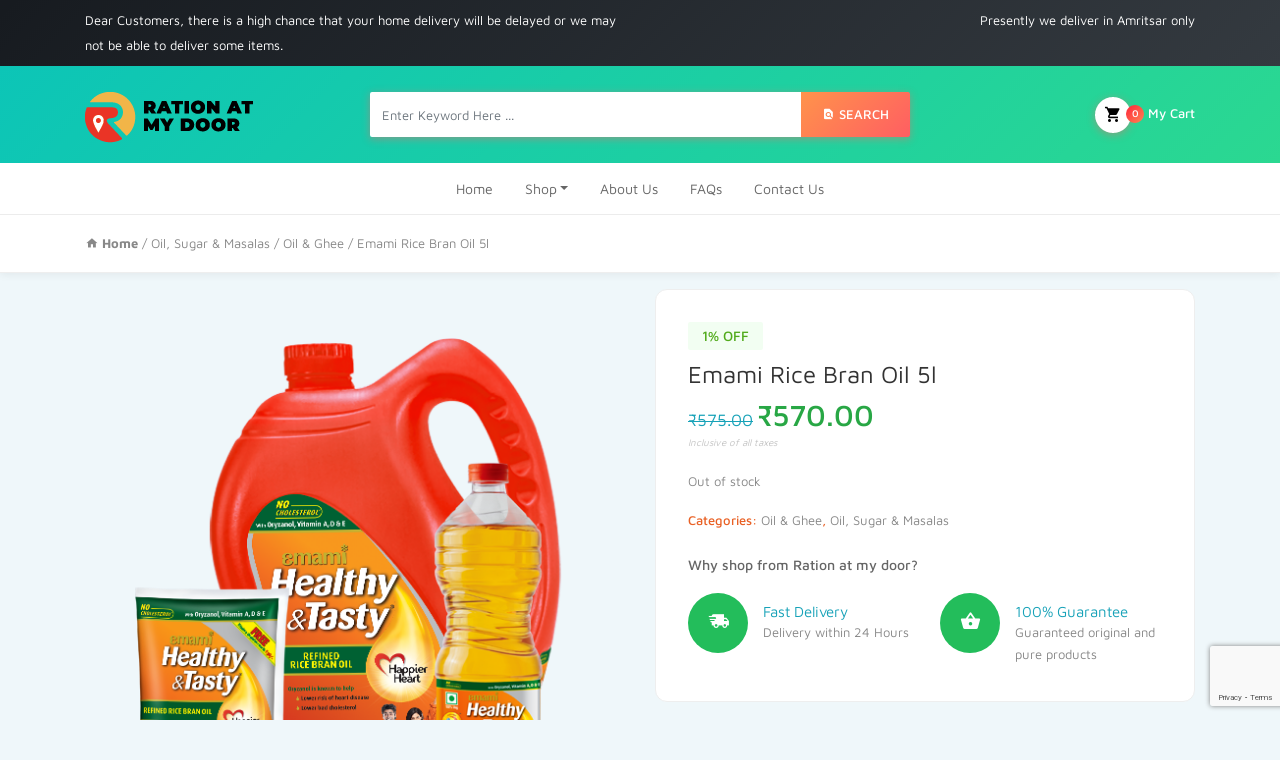

--- FILE ---
content_type: text/html; charset=UTF-8
request_url: https://www.rationatmydoor.com/shop/oil-sugar-masalas/oil-ghee/emami-rice-bran-oil-5l/
body_size: 13773
content:
<!DOCTYPE html> 
<html lang="en-GB"> 
<head>
<meta charset="UTF-8">
<link rel="preload" href="https://www.rationatmydoor.com/wp-content/cache/fvm/min/1748430834-cssce2be6bd5b6ebb5615a95413c850e8fd67d1130821dbca9fc3dfa35e12aa3.css" as="style" media="all" />
<script data-cfasync="false">if(navigator.userAgent.match(/MSIE|Internet Explorer/i)||navigator.userAgent.match(/Trident\/7\..*?rv:11/i)){var href=document.location.href;if(!href.match(/[?&]iebrowser/)){if(href.indexOf("?")==-1){if(href.indexOf("#")==-1){document.location.href=href+"?iebrowser=1"}else{document.location.href=href.replace("#","?iebrowser=1#")}}else{if(href.indexOf("#")==-1){document.location.href=href+"&iebrowser=1"}else{document.location.href=href.replace("#","&iebrowser=1#")}}}}</script>
<script data-cfasync="false">class FVMLoader{constructor(e){this.triggerEvents=e,this.eventOptions={passive:!0},this.userEventListener=this.triggerListener.bind(this),this.delayedScripts={normal:[],async:[],defer:[]},this.allJQueries=[]}_addUserInteractionListener(e){this.triggerEvents.forEach(t=>window.addEventListener(t,e.userEventListener,e.eventOptions))}_removeUserInteractionListener(e){this.triggerEvents.forEach(t=>window.removeEventListener(t,e.userEventListener,e.eventOptions))}triggerListener(){this._removeUserInteractionListener(this),"loading"===document.readyState?document.addEventListener("DOMContentLoaded",this._loadEverythingNow.bind(this)):this._loadEverythingNow()}async _loadEverythingNow(){this._runAllDelayedCSS(),this._delayEventListeners(),this._delayJQueryReady(this),this._handleDocumentWrite(),this._registerAllDelayedScripts(),await this._loadScriptsFromList(this.delayedScripts.normal),await this._loadScriptsFromList(this.delayedScripts.defer),await this._loadScriptsFromList(this.delayedScripts.async),await this._triggerDOMContentLoaded(),await this._triggerWindowLoad(),window.dispatchEvent(new Event("wpr-allScriptsLoaded"))}_registerAllDelayedScripts(){document.querySelectorAll("script[type=fvmdelay]").forEach(e=>{e.hasAttribute("src")?e.hasAttribute("async")&&!1!==e.async?this.delayedScripts.async.push(e):e.hasAttribute("defer")&&!1!==e.defer||"module"===e.getAttribute("data-type")?this.delayedScripts.defer.push(e):this.delayedScripts.normal.push(e):this.delayedScripts.normal.push(e)})}_runAllDelayedCSS(){document.querySelectorAll("link[rel=fvmdelay]").forEach(e=>{e.setAttribute("rel","stylesheet")})}async _transformScript(e){return await this._requestAnimFrame(),new Promise(t=>{const n=document.createElement("script");let r;[...e.attributes].forEach(e=>{let t=e.nodeName;"type"!==t&&("data-type"===t&&(t="type",r=e.nodeValue),n.setAttribute(t,e.nodeValue))}),e.hasAttribute("src")?(n.addEventListener("load",t),n.addEventListener("error",t)):(n.text=e.text,t()),e.parentNode.replaceChild(n,e)})}async _loadScriptsFromList(e){const t=e.shift();return t?(await this._transformScript(t),this._loadScriptsFromList(e)):Promise.resolve()}_delayEventListeners(){let e={};function t(t,n){!function(t){function n(n){return e[t].eventsToRewrite.indexOf(n)>=0?"wpr-"+n:n}e[t]||(e[t]={originalFunctions:{add:t.addEventListener,remove:t.removeEventListener},eventsToRewrite:[]},t.addEventListener=function(){arguments[0]=n(arguments[0]),e[t].originalFunctions.add.apply(t,arguments)},t.removeEventListener=function(){arguments[0]=n(arguments[0]),e[t].originalFunctions.remove.apply(t,arguments)})}(t),e[t].eventsToRewrite.push(n)}function n(e,t){let n=e[t];Object.defineProperty(e,t,{get:()=>n||function(){},set(r){e["wpr"+t]=n=r}})}t(document,"DOMContentLoaded"),t(window,"DOMContentLoaded"),t(window,"load"),t(window,"pageshow"),t(document,"readystatechange"),n(document,"onreadystatechange"),n(window,"onload"),n(window,"onpageshow")}_delayJQueryReady(e){let t=window.jQuery;Object.defineProperty(window,"jQuery",{get:()=>t,set(n){if(n&&n.fn&&!e.allJQueries.includes(n)){n.fn.ready=n.fn.init.prototype.ready=function(t){e.domReadyFired?t.bind(document)(n):document.addEventListener("DOMContentLoaded2",()=>t.bind(document)(n))};const t=n.fn.on;n.fn.on=n.fn.init.prototype.on=function(){if(this[0]===window){function e(e){return e.split(" ").map(e=>"load"===e||0===e.indexOf("load.")?"wpr-jquery-load":e).join(" ")}"string"==typeof arguments[0]||arguments[0]instanceof String?arguments[0]=e(arguments[0]):"object"==typeof arguments[0]&&Object.keys(arguments[0]).forEach(t=>{delete Object.assign(arguments[0],{[e(t)]:arguments[0][t]})[t]})}return t.apply(this,arguments),this},e.allJQueries.push(n)}t=n}})}async _triggerDOMContentLoaded(){this.domReadyFired=!0,await this._requestAnimFrame(),document.dispatchEvent(new Event("DOMContentLoaded2")),await this._requestAnimFrame(),window.dispatchEvent(new Event("DOMContentLoaded2")),await this._requestAnimFrame(),document.dispatchEvent(new Event("wpr-readystatechange")),await this._requestAnimFrame(),document.wpronreadystatechange&&document.wpronreadystatechange()}async _triggerWindowLoad(){await this._requestAnimFrame(),window.dispatchEvent(new Event("wpr-load")),await this._requestAnimFrame(),window.wpronload&&window.wpronload(),await this._requestAnimFrame(),this.allJQueries.forEach(e=>e(window).trigger("wpr-jquery-load")),window.dispatchEvent(new Event("wpr-pageshow")),await this._requestAnimFrame(),window.wpronpageshow&&window.wpronpageshow()}_handleDocumentWrite(){const e=new Map;document.write=document.writeln=function(t){const n=document.currentScript,r=document.createRange(),i=n.parentElement;let a=e.get(n);void 0===a&&(a=n.nextSibling,e.set(n,a));const s=document.createDocumentFragment();r.setStart(s,0),s.appendChild(r.createContextualFragment(t)),i.insertBefore(s,a)}}async _requestAnimFrame(){return new Promise(e=>requestAnimationFrame(e))}static run(){const e=new FVMLoader(["keydown","mousemove","touchmove","touchstart","touchend","wheel"]);e._addUserInteractionListener(e)}}FVMLoader.run();</script>
<meta name="viewport" content="width=device-width, initial-scale=1, shrink-to-fit=no"><title>Emami Rice Bran Oil 5l &#8211; Ration at My Door</title>
<meta name='robots' content='max-image-preview:large' />
<link rel="alternate" type="application/rss+xml" title="Ration at My Door &raquo; Feed" href="https://www.rationatmydoor.com/feed/" />
<link rel="alternate" type="application/rss+xml" title="Ration at My Door &raquo; Comments Feed" href="https://www.rationatmydoor.com/comments/feed/" />
<link rel="alternate" type="application/rss+xml" title="Ration at My Door &raquo; Emami Rice Bran Oil 5l Comments Feed" href="https://www.rationatmydoor.com/shop/oil-sugar-masalas/oil-ghee/emami-rice-bran-oil-5l/feed/" />
<link rel="canonical" href="https://www.rationatmydoor.com/shop/oil-sugar-masalas/oil-ghee/emami-rice-bran-oil-5l/" />
<link rel="stylesheet" href="https://www.rationatmydoor.com/wp-content/cache/fvm/min/1748430834-cssce2be6bd5b6ebb5615a95413c850e8fd67d1130821dbca9fc3dfa35e12aa3.css" media="all" /> 
<link rel="shortcut icon" href="/wp-content/themes/groci-child/img/favicon.ico"> 
<style id='classic-theme-styles-inline-css' type='text/css' media="all">/*! This file is auto-generated */ .wp-block-button__link{color:#fff;background-color:#32373c;border-radius:9999px;box-shadow:none;text-decoration:none;padding:calc(.667em + 2px) calc(1.333em + 2px);font-size:1.125em}.wp-block-file__button{background:#32373c;color:#fff;text-decoration:none}</style> 
<style id='global-styles-inline-css' type='text/css' media="all">body{--wp--preset--color--black:#000000;--wp--preset--color--cyan-bluish-gray:#abb8c3;--wp--preset--color--white:#ffffff;--wp--preset--color--pale-pink:#f78da7;--wp--preset--color--vivid-red:#cf2e2e;--wp--preset--color--luminous-vivid-orange:#ff6900;--wp--preset--color--luminous-vivid-amber:#fcb900;--wp--preset--color--light-green-cyan:#7bdcb5;--wp--preset--color--vivid-green-cyan:#00d084;--wp--preset--color--pale-cyan-blue:#8ed1fc;--wp--preset--color--vivid-cyan-blue:#0693e3;--wp--preset--color--vivid-purple:#9b51e0;--wp--preset--gradient--vivid-cyan-blue-to-vivid-purple:linear-gradient(135deg,rgba(6,147,227,1) 0%,rgb(155,81,224) 100%);--wp--preset--gradient--light-green-cyan-to-vivid-green-cyan:linear-gradient(135deg,rgb(122,220,180) 0%,rgb(0,208,130) 100%);--wp--preset--gradient--luminous-vivid-amber-to-luminous-vivid-orange:linear-gradient(135deg,rgba(252,185,0,1) 0%,rgba(255,105,0,1) 100%);--wp--preset--gradient--luminous-vivid-orange-to-vivid-red:linear-gradient(135deg,rgba(255,105,0,1) 0%,rgb(207,46,46) 100%);--wp--preset--gradient--very-light-gray-to-cyan-bluish-gray:linear-gradient(135deg,rgb(238,238,238) 0%,rgb(169,184,195) 100%);--wp--preset--gradient--cool-to-warm-spectrum:linear-gradient(135deg,rgb(74,234,220) 0%,rgb(151,120,209) 20%,rgb(207,42,186) 40%,rgb(238,44,130) 60%,rgb(251,105,98) 80%,rgb(254,248,76) 100%);--wp--preset--gradient--blush-light-purple:linear-gradient(135deg,rgb(255,206,236) 0%,rgb(152,150,240) 100%);--wp--preset--gradient--blush-bordeaux:linear-gradient(135deg,rgb(254,205,165) 0%,rgb(254,45,45) 50%,rgb(107,0,62) 100%);--wp--preset--gradient--luminous-dusk:linear-gradient(135deg,rgb(255,203,112) 0%,rgb(199,81,192) 50%,rgb(65,88,208) 100%);--wp--preset--gradient--pale-ocean:linear-gradient(135deg,rgb(255,245,203) 0%,rgb(182,227,212) 50%,rgb(51,167,181) 100%);--wp--preset--gradient--electric-grass:linear-gradient(135deg,rgb(202,248,128) 0%,rgb(113,206,126) 100%);--wp--preset--gradient--midnight:linear-gradient(135deg,rgb(2,3,129) 0%,rgb(40,116,252) 100%);--wp--preset--font-size--small:13px;--wp--preset--font-size--medium:20px;--wp--preset--font-size--large:36px;--wp--preset--font-size--x-large:42px;--wp--preset--spacing--20:0.44rem;--wp--preset--spacing--30:0.67rem;--wp--preset--spacing--40:1rem;--wp--preset--spacing--50:1.5rem;--wp--preset--spacing--60:2.25rem;--wp--preset--spacing--70:3.38rem;--wp--preset--spacing--80:5.06rem;--wp--preset--shadow--natural:6px 6px 9px rgba(0, 0, 0, 0.2);--wp--preset--shadow--deep:12px 12px 50px rgba(0, 0, 0, 0.4);--wp--preset--shadow--sharp:6px 6px 0px rgba(0, 0, 0, 0.2);--wp--preset--shadow--outlined:6px 6px 0px -3px rgba(255, 255, 255, 1), 6px 6px rgba(0, 0, 0, 1);--wp--preset--shadow--crisp:6px 6px 0px rgba(0, 0, 0, 1)}:where(.is-layout-flex){gap:.5em}:where(.is-layout-grid){gap:.5em}body .is-layout-flow>.alignleft{float:left;margin-inline-start:0;margin-inline-end:2em}body .is-layout-flow>.alignright{float:right;margin-inline-start:2em;margin-inline-end:0}body .is-layout-flow>.aligncenter{margin-left:auto!important;margin-right:auto!important}body .is-layout-constrained>.alignleft{float:left;margin-inline-start:0;margin-inline-end:2em}body .is-layout-constrained>.alignright{float:right;margin-inline-start:2em;margin-inline-end:0}body .is-layout-constrained>.aligncenter{margin-left:auto!important;margin-right:auto!important}body .is-layout-constrained>:where(:not(.alignleft):not(.alignright):not(.alignfull)){max-width:var(--wp--style--global--content-size);margin-left:auto!important;margin-right:auto!important}body .is-layout-constrained>.alignwide{max-width:var(--wp--style--global--wide-size)}body .is-layout-flex{display:flex}body .is-layout-flex{flex-wrap:wrap;align-items:center}body .is-layout-flex>*{margin:0}body .is-layout-grid{display:grid}body .is-layout-grid>*{margin:0}:where(.wp-block-columns.is-layout-flex){gap:2em}:where(.wp-block-columns.is-layout-grid){gap:2em}:where(.wp-block-post-template.is-layout-flex){gap:1.25em}:where(.wp-block-post-template.is-layout-grid){gap:1.25em}.has-black-color{color:var(--wp--preset--color--black)!important}.has-cyan-bluish-gray-color{color:var(--wp--preset--color--cyan-bluish-gray)!important}.has-white-color{color:var(--wp--preset--color--white)!important}.has-pale-pink-color{color:var(--wp--preset--color--pale-pink)!important}.has-vivid-red-color{color:var(--wp--preset--color--vivid-red)!important}.has-luminous-vivid-orange-color{color:var(--wp--preset--color--luminous-vivid-orange)!important}.has-luminous-vivid-amber-color{color:var(--wp--preset--color--luminous-vivid-amber)!important}.has-light-green-cyan-color{color:var(--wp--preset--color--light-green-cyan)!important}.has-vivid-green-cyan-color{color:var(--wp--preset--color--vivid-green-cyan)!important}.has-pale-cyan-blue-color{color:var(--wp--preset--color--pale-cyan-blue)!important}.has-vivid-cyan-blue-color{color:var(--wp--preset--color--vivid-cyan-blue)!important}.has-vivid-purple-color{color:var(--wp--preset--color--vivid-purple)!important}.has-black-background-color{background-color:var(--wp--preset--color--black)!important}.has-cyan-bluish-gray-background-color{background-color:var(--wp--preset--color--cyan-bluish-gray)!important}.has-white-background-color{background-color:var(--wp--preset--color--white)!important}.has-pale-pink-background-color{background-color:var(--wp--preset--color--pale-pink)!important}.has-vivid-red-background-color{background-color:var(--wp--preset--color--vivid-red)!important}.has-luminous-vivid-orange-background-color{background-color:var(--wp--preset--color--luminous-vivid-orange)!important}.has-luminous-vivid-amber-background-color{background-color:var(--wp--preset--color--luminous-vivid-amber)!important}.has-light-green-cyan-background-color{background-color:var(--wp--preset--color--light-green-cyan)!important}.has-vivid-green-cyan-background-color{background-color:var(--wp--preset--color--vivid-green-cyan)!important}.has-pale-cyan-blue-background-color{background-color:var(--wp--preset--color--pale-cyan-blue)!important}.has-vivid-cyan-blue-background-color{background-color:var(--wp--preset--color--vivid-cyan-blue)!important}.has-vivid-purple-background-color{background-color:var(--wp--preset--color--vivid-purple)!important}.has-black-border-color{border-color:var(--wp--preset--color--black)!important}.has-cyan-bluish-gray-border-color{border-color:var(--wp--preset--color--cyan-bluish-gray)!important}.has-white-border-color{border-color:var(--wp--preset--color--white)!important}.has-pale-pink-border-color{border-color:var(--wp--preset--color--pale-pink)!important}.has-vivid-red-border-color{border-color:var(--wp--preset--color--vivid-red)!important}.has-luminous-vivid-orange-border-color{border-color:var(--wp--preset--color--luminous-vivid-orange)!important}.has-luminous-vivid-amber-border-color{border-color:var(--wp--preset--color--luminous-vivid-amber)!important}.has-light-green-cyan-border-color{border-color:var(--wp--preset--color--light-green-cyan)!important}.has-vivid-green-cyan-border-color{border-color:var(--wp--preset--color--vivid-green-cyan)!important}.has-pale-cyan-blue-border-color{border-color:var(--wp--preset--color--pale-cyan-blue)!important}.has-vivid-cyan-blue-border-color{border-color:var(--wp--preset--color--vivid-cyan-blue)!important}.has-vivid-purple-border-color{border-color:var(--wp--preset--color--vivid-purple)!important}.has-vivid-cyan-blue-to-vivid-purple-gradient-background{background:var(--wp--preset--gradient--vivid-cyan-blue-to-vivid-purple)!important}.has-light-green-cyan-to-vivid-green-cyan-gradient-background{background:var(--wp--preset--gradient--light-green-cyan-to-vivid-green-cyan)!important}.has-luminous-vivid-amber-to-luminous-vivid-orange-gradient-background{background:var(--wp--preset--gradient--luminous-vivid-amber-to-luminous-vivid-orange)!important}.has-luminous-vivid-orange-to-vivid-red-gradient-background{background:var(--wp--preset--gradient--luminous-vivid-orange-to-vivid-red)!important}.has-very-light-gray-to-cyan-bluish-gray-gradient-background{background:var(--wp--preset--gradient--very-light-gray-to-cyan-bluish-gray)!important}.has-cool-to-warm-spectrum-gradient-background{background:var(--wp--preset--gradient--cool-to-warm-spectrum)!important}.has-blush-light-purple-gradient-background{background:var(--wp--preset--gradient--blush-light-purple)!important}.has-blush-bordeaux-gradient-background{background:var(--wp--preset--gradient--blush-bordeaux)!important}.has-luminous-dusk-gradient-background{background:var(--wp--preset--gradient--luminous-dusk)!important}.has-pale-ocean-gradient-background{background:var(--wp--preset--gradient--pale-ocean)!important}.has-electric-grass-gradient-background{background:var(--wp--preset--gradient--electric-grass)!important}.has-midnight-gradient-background{background:var(--wp--preset--gradient--midnight)!important}.has-small-font-size{font-size:var(--wp--preset--font-size--small)!important}.has-medium-font-size{font-size:var(--wp--preset--font-size--medium)!important}.has-large-font-size{font-size:var(--wp--preset--font-size--large)!important}.has-x-large-font-size{font-size:var(--wp--preset--font-size--x-large)!important}.wp-block-navigation a:where(:not(.wp-element-button)){color:inherit}:where(.wp-block-post-template.is-layout-flex){gap:1.25em}:where(.wp-block-post-template.is-layout-grid){gap:1.25em}:where(.wp-block-columns.is-layout-flex){gap:2em}:where(.wp-block-columns.is-layout-grid){gap:2em}.wp-block-pullquote{font-size:1.5em;line-height:1.6}</style> 
<style id='rs-plugin-settings-inline-css' type='text/css' media="all">#rs-demo-id {}</style> 
<style id='woocommerce-inline-inline-css' type='text/css' media="all">.woocommerce form .form-row .required{visibility:visible}</style> 
<style id='akismet-widget-style-inline-css' type='text/css' media="all">.a-stats{--akismet-color-mid-green:#357b49;--akismet-color-white:#fff;--akismet-color-light-grey:#f6f7f7;max-width:350px;width:auto}.a-stats *{all:unset;box-sizing:border-box}.a-stats strong{font-weight:600}.a-stats a.a-stats__link,.a-stats a.a-stats__link:visited,.a-stats a.a-stats__link:active{background:var(--akismet-color-mid-green);border:none;box-shadow:none;border-radius:8px;color:var(--akismet-color-white);cursor:pointer;display:block;font-family:-apple-system,BlinkMacSystemFont,'Segoe UI','Roboto','Oxygen-Sans','Ubuntu','Cantarell','Helvetica Neue',sans-serif;font-weight:500;padding:12px;text-align:center;text-decoration:none;transition:all 0.2s ease}.widget .a-stats a.a-stats__link:focus{background:var(--akismet-color-mid-green);color:var(--akismet-color-white);text-decoration:none}.a-stats a.a-stats__link:hover{filter:brightness(110%);box-shadow:0 4px 12px rgba(0,0,0,.06),0 0 2px rgba(0,0,0,.16)}.a-stats .count{color:var(--akismet-color-white);display:block;font-size:1.5em;line-height:1.4;padding:0 13px;white-space:nowrap}</style> 
<script src='https://cdn.rationatmydoor.com/wp-includes/js/jquery/jquery.min.js?ver=3.7.0' id='jquery-core-js'></script>
<script src='https://cdn.rationatmydoor.com/wp-includes/js/jquery/jquery-migrate.min.js?ver=3.4.1' id='jquery-migrate-js'></script>
<script src='https://cdn.rationatmydoor.com/wp-content/plugins/minmax-quantity-for-woocommerce/js/frontend.js?ver=6.3.5' id='berocket-front-cart-js-js'></script>
<script src='https://cdn.rationatmydoor.com/wp-content/plugins/revslider/public/assets/js/jquery.themepunch.tools.min.js?ver=5.4.8' id='tp-tools-js'></script>
<script src='https://cdn.rationatmydoor.com/wp-content/plugins/revslider/public/assets/js/jquery.themepunch.revolution.min.js?ver=5.4.8' id='revmin-js'></script>
<script src='https://cdn.rationatmydoor.com/wp-content/plugins/woocommerce/assets/js/jquery-blockui/jquery.blockUI.min.js?ver=2.7.0-wc.8.7.0' id='jquery-blockui-js' data-wp-strategy='defer'></script>
<script id='wc-add-to-cart-js-extra'>
/* <![CDATA[ */
var wc_add_to_cart_params = {"ajax_url":"\/wp-admin\/admin-ajax.php","wc_ajax_url":"\/?wc-ajax=%%endpoint%%","i18n_view_cart":"View basket","cart_url":"https:\/\/www.rationatmydoor.com\/cart\/","is_cart":"","cart_redirect_after_add":"no"};
/* ]]> */
</script>
<script src='https://cdn.rationatmydoor.com/wp-content/plugins/woocommerce/assets/js/frontend/add-to-cart.min.js?ver=8.7.0' id='wc-add-to-cart-js' data-wp-strategy='defer'></script>
<script src='https://cdn.rationatmydoor.com/wp-content/plugins/woocommerce/assets/js/photoswipe/photoswipe.min.js?ver=4.1.1-wc.8.7.0' id='photoswipe-js' defer data-wp-strategy =defer></script>
<script src='https://cdn.rationatmydoor.com/wp-content/plugins/woocommerce/assets/js/photoswipe/photoswipe-ui-default.min.js?ver=4.1.1-wc.8.7.0' id='photoswipe-ui-default-js' defer data-wp-strategy =defer></script>
<script id='wc-single-product-js-extra'>
/* <![CDATA[ */
var wc_single_product_params = {"i18n_required_rating_text":"Please select a rating","review_rating_required":"yes","flexslider":{"rtl":false,"animation":"slide","smoothHeight":true,"directionNav":false,"controlNav":"thumbnails","slideshow":false,"animationSpeed":500,"animationLoop":false,"allowOneSlide":false},"zoom_enabled":"","zoom_options":[],"photoswipe_enabled":"1","photoswipe_options":{"shareEl":false,"closeOnScroll":false,"history":false,"hideAnimationDuration":0,"showAnimationDuration":0},"flexslider_enabled":"1"};
/* ]]> */
</script>
<script src='https://cdn.rationatmydoor.com/wp-content/plugins/woocommerce/assets/js/frontend/single-product.min.js?ver=8.7.0' id='wc-single-product-js' defer data-wp-strategy =defer></script>
<script src='https://cdn.rationatmydoor.com/wp-content/plugins/woocommerce/assets/js/js-cookie/js.cookie.min.js?ver=2.1.4-wc.8.7.0' id='js-cookie-js' defer data-wp-strategy =defer></script>
<script id='woocommerce-js-extra'>
/* <![CDATA[ */
var woocommerce_params = {"ajax_url":"\/wp-admin\/admin-ajax.php","wc_ajax_url":"\/?wc-ajax=%%endpoint%%"};
/* ]]> */
</script>
<script src='https://cdn.rationatmydoor.com/wp-content/plugins/woocommerce/assets/js/frontend/woocommerce.min.js?ver=8.7.0' id='woocommerce-js' defer data-wp-strategy =defer></script>
<script src='https://cdn.rationatmydoor.com/wp-content/plugins/js_composer/assets/js/vendors/woocommerce-add-to-cart.js?ver=5.5.5' id='vc_woocommerce-add-to-cart-js-js'></script>
<script id='login-with-ajax-js-extra'>
/* <![CDATA[ */
var LWA = {"ajaxurl":"https:\/\/www.rationatmydoor.com\/wp-admin\/admin-ajax.php","off":""};
/* ]]> */
</script>
<script src='https://cdn.rationatmydoor.com/wp-content/plugins/login-with-ajax/templates/login-with-ajax.legacy.min.js?ver=4.4' id='login-with-ajax-js'></script>
<script src='https://cdn.rationatmydoor.com/wp-content/plugins/login-with-ajax/ajaxify/ajaxify.min.js?ver=4.4' id='login-with-ajax-ajaxify-js'></script>
<style type="text/css" media="all">body{;;;;;;;;;}h1{;;;;;;;;;}h2{;;;;;;;;;}h3{;;;;;;;;;}h4{;;;;;;;;;}h5{;;;;;;;;;}h6{;;;;;;;;;}p{;;;;;;;;;}.navbar-top,.footer-bottom{background:#171b20;background:-moz-linear-gradient(-45deg,#171b20 1%,#343a40 100%);background:-webkit-linear-gradient(-45deg,#171b20 1%,#343a40 100%);background:linear-gradient(135deg,#171b20 1%,#343a40 100%);filter:progid:DXImageTransform.Microsoft.gradient(startColorstr='#171b20',endColorstr='#343a40',GradientType=1)}.navbar-top{background:!important}.navbar-top .text-white{color:#fff!important}.login-modal-left{background:url() center center rgba(0,0,0,0)}section.footer.bg-white{background-color:#fff!important}.footer .klbfooterwidget a.text-dark{color:#343a40!important}nav.navbar.osahan-menu-2{background:#fff!important}nav.navbar.osahan-menu-2 .nav-link{color:#666!important}.btn-secondary{background:#ff934b;background:-moz-linear-gradient(-45deg,#ff934b 0%,#ff5e62 100%);background:-webkit-linear-gradient(-45deg,#ff934b 0%,#ff5e62 100%);background:linear-gradient(135deg,#ff934b 0%,#ff5e62 100%);filter:progid:DXImageTransform.Microsoft.gradient(startColorstr='#ff934b',endColorstr='#ff5e62',GradientType=1)}.product-footer a.added_to_cart{background:#ff934b;background:-moz-linear-gradient(-45deg,#ff934b 0%,#ff5e62 100%);background:-webkit-linear-gradient(-45deg,#ff934b 0%,#ff5e62 100%);background:linear-gradient(135deg,#ff934b 0%,#ff5e62 100%);filter:progid:DXImageTransform.Microsoft.gradient(startColorstr='#ff934b',endColorstr='#ff5e62',GradientType=1)}.woocommerce-pagination span.page-numbers.current{background:#ff934b!important;background:-moz-linear-gradient(-45deg,#ff934b 0%,#ff5e62 100%)!important;background:-webkit-linear-gradient(-45deg,#ff934b 0%,#ff5e62 100%)!important;background:linear-gradient(135deg,#ff934b 0%,#ff5e62 100%)!important;filter:progid:DXImageTransform.Microsoft.gradient(startColorstr='#ff934b',endColorstr='#ff5e62',GradientType=1)}.widget .price_slider_amount button.button{background:#ff934b!important;background:-moz-linear-gradient(-45deg,#ff934b 0%,#ff5e62 100%)!important;background:-webkit-linear-gradient(-45deg,#ff934b 0%,#ff5e62 100%)!important;background:linear-gradient(135deg,#ff934b 0%,#ff5e62 100%)!important;filter:progid:DXImageTransform.Microsoft.gradient(startColorstr='#ff934b',endColorstr='#ff5e62',GradientType=1)}.ui-slider .ui-slider-handle{background:#ff934b!important;background:-moz-linear-gradient(-45deg,#ff934b 0%,#ff5e62 100%)!important;background:-webkit-linear-gradient(-45deg,#ff934b 0%,#ff5e62 100%)!important;background:linear-gradient(135deg,#ff934b 0%,#ff5e62 100%)!important;filter:progid:DXImageTransform.Microsoft.gradient(startColorstr='#ff934b',endColorstr='#ff5e62',GradientType=1)}.woocommerce-tabs .tabs li.active a{background:#ff934b!important;background:-moz-linear-gradient(-45deg,#ff934b 0%,#ff5e62 100%)!important;background:-webkit-linear-gradient(-45deg,#ff934b 0%,#ff5e62 100%)!important;background:linear-gradient(135deg,#ff934b 0%,#ff5e62 100%)!important;filter:progid:DXImageTransform.Microsoft.gradient(startColorstr='#ff934b',endColorstr='#ff5e62',GradientType=1)}.woocommerce-account .account-left .list-group a.is-active{background:#ff934b!important;background:-moz-linear-gradient(-45deg,#ff934b 0%,#ff5e62 100%)!important;background:-webkit-linear-gradient(-45deg,#ff934b 0%,#ff5e62 100%)!important;background:linear-gradient(135deg,#ff934b 0%,#ff5e62 100%)!important;filter:progid:DXImageTransform.Microsoft.gradient(startColorstr='#ff934b',endColorstr='#ff5e62',GradientType=1)}.woocommerce-account .account-left .list-group a:hover{background:#ff934b!important;background:-moz-linear-gradient(-45deg,#ff934b 0%,#ff5e62 100%)!important;background:-webkit-linear-gradient(-45deg,#ff934b 0%,#ff5e62 100%)!important;background:linear-gradient(135deg,#ff934b 0%,#ff5e62 100%)!important;filter:progid:DXImageTransform.Microsoft.gradient(startColorstr='#ff934b',endColorstr='#ff5e62',GradientType=1)}.osahan-menu-2 ul.navbar-nav li.active>.nav-link,.osahan-menu-2 ul.navbar-nav li>.nav-link:hover{background:#ff934b;background:-moz-linear-gradient(-45deg,#ff934b 0%,#ff5e62 100%);background:-webkit-linear-gradient(-45deg,#ff934b 0%,#ff5e62 100%);background:linear-gradient(135deg,#ff934b 0%,#ff5e62 100%);filter:progid:DXImageTransform.Microsoft.gradient(startColorstr='#ff934b',endColorstr='#ff5e62',GradientType=1)}.page-link{color:#0cc5b7}.page-item.active .page-link{background:#0cc5b7;background:-moz-linear-gradient(-45deg,#0cc5b7 0%,#2bd891 100%);background:-webkit-linear-gradient(-45deg,#0cc5b7 0%,#2bd891 100%);background:linear-gradient(135deg,#0cc5b7 0%,#2bd891 100%);filter:progid:DXImageTransform.Microsoft.gradient(startColorstr='#0cc5b7',endColorstr='#2bd891',GradientType=1)}.bg-dark{background:#0cc5b7;background:-moz-linear-gradient(-45deg,#0cc5b7 0%,#2bd891 100%);background:-webkit-linear-gradient(-45deg,#0cc5b7 0%,#2bd891 100%);background:linear-gradient(135deg,#0cc5b7 0%,#2bd891 100%);filter:progid:DXImageTransform.Microsoft.gradient(startColorstr='#0cc5b7',endColorstr='#2bd891',GradientType=1)}.text-secondary{color:#0cc5b7!important}.product-body h5{color:#0cc5b7}.cart-list-product h5 a{color:#0cc5b7}.list-group-item.active{background:#0cc5b7 none repeat scroll 0 0;border-color:#0cc5b7}.owl-theme .owl-controls .owl-buttons div{background:#0cc5b7;background:-moz-linear-gradient(-45deg,#0cc5b7 0%,#2bd891 100%);background:-webkit-linear-gradient(-45deg,#0cc5b7 0%,#2bd891 100%);background:linear-gradient(135deg,#0cc5b7 0%,#2bd891 100%);filter:progid:DXImageTransform.Microsoft.gradient(startColorstr='#0cc5b7',endColorstr='#2bd891',GradientType=1)}</style> 
<noscript><style>.woocommerce-product-gallery{ opacity: 1 !important; }</style></noscript>
<link rel="icon" href="https://cdn.rationatmydoor.com/wp-content/uploads/2019/03/cropped-favicon-1-192x192.png" sizes="192x192" /> 
<script>function setREVStartSize(e){									
try{ e.c=jQuery(e.c);var i=jQuery(window).width(),t=9999,r=0,n=0,l=0,f=0,s=0,h=0;
if(e.responsiveLevels&&(jQuery.each(e.responsiveLevels,function(e,f){f>i&&(t=r=f,l=e),i>f&&f>r&&(r=f,n=e)}),t>r&&(l=n)),f=e.gridheight[l]||e.gridheight[0]||e.gridheight,s=e.gridwidth[l]||e.gridwidth[0]||e.gridwidth,h=i/s,h=h>1?1:h,f=Math.round(h*f),"fullscreen"==e.sliderLayout){var u=(e.c.width(),jQuery(window).height());if(void 0!=e.fullScreenOffsetContainer){var c=e.fullScreenOffsetContainer.split(",");if (c) jQuery.each(c,function(e,i){u=jQuery(i).length>0?u-jQuery(i).outerHeight(!0):u}),e.fullScreenOffset.split("%").length>1&&void 0!=e.fullScreenOffset&&e.fullScreenOffset.length>0?u-=jQuery(window).height()*parseInt(e.fullScreenOffset,0)/100:void 0!=e.fullScreenOffset&&e.fullScreenOffset.length>0&&(u-=parseInt(e.fullScreenOffset,0))}f=u}else void 0!=e.minHeight&&f<e.minHeight&&(f=e.minHeight);e.c.closest(".rev_slider_wrapper").css({height:f})					
}catch(d){console.log("Failure at Presize of Slider:"+d)}						
};</script>
<style type="text/css" id="wp-custom-css" media="all">.grabbing{cursor:url(/wp-content/themes/groci/vendor/owl-carousel/grabbing.png) 8 8,move}</style> 
<noscript><style type="text/css"> .wpb_animate_when_almost_visible { opacity: 1; }</style></noscript>
</head>
<body class="product-template-default single single-product postid-947 theme-groci woocommerce woocommerce-page woocommerce-no-js wpb-js-composer js-comp-ver-5.5.5 vc_responsive"> <div class="modal fade login-modal-main" id="bd-example-modal"> <div class="modal-dialog modal-lg modal-dialog-centered" role="document"> <div class="modal-content"> <div class="modal-body"> <div class="login-modal"> <div class="row"> <div class="col-lg-6 pad-right-0"> </div> <div class="col-lg-6 pad-left-0"> <button type="button" class="close close-top-right" data-dismiss="modal" aria-label="Close"> <span aria-hidden="true"><i class="mdi mdi-close"></i></span> <span class="sr-only">Close</span> </button> <div class="login-modal-right"> <div class="tab-content"> <div class="tab-pane active" id="login" role="tabpanel"> <h5 class="heading-design-h5">Login to your account</h5> <div class="lwa lwa-divs-only"> <span class="lwa-status"></span> <form class="lwa-form" action="https://www.rationatmydoor.com/wp-login.php?template=divs-only" method="post"> <div class="lwa-username"> <label>Username</label> <input type="text" name="log" id="lwa_user_login" class="input" /> </div> <div class="lwa-password"> <label>Password</label> <input type="password" name="pwd" id="lwa_user_pass" class="input" /> </div> <div class="lwa-login_form"> </div> <div class="lwa-submit-button"> <input type="submit" name="wp-submit" id="lwa_wp-submit" value="Log In" tabindex="100" /> <input type="hidden" name="lwa_profile_link" value="1" /> <input type="hidden" name="login-with-ajax" value="login" /> </div> <div class="lwa-links"> <input name="rememberme" type="checkbox" class="lwa-rememberme" value="forever" /> <label>Remember Me</label> <br /> <a class="lwa-links-remember" href="https://www.rationatmydoor.com/my-account/lost-password/?template=divs-only" title="Password Lost and Found">Lost your password?</a> <br /> <a href="https://www.rationatmydoor.com/wp-login.php?action=register&#038;template=divs-only" class="lwa-links-register-inline">Register</a> </div> </form> <form class="lwa-remember" action="https://www.rationatmydoor.com/my-account/lost-password/?template=divs-only" method="post" style="display:none;"> <p><strong>Forgotten Password</strong></p> <div class="lwa-remember-email"> <input type="text" name="user_login" id="lwa_user_remember" value="Enter username or email" onfocus="if(this.value == 'Enter username or email'){this.value = '';}" onblur="if(this.value == ''){this.value = 'Enter username or email'}" /> </div> <div class="lwa-submit-button"> <input type="submit" value="Get New Password" /> <a href="#" class="lwa-links-remember-cancel">Cancel</a> <input type="hidden" name="login-with-ajax" value="remember" /> </div> </form> <div class="lwa-register" style="display:none;" > <form class="registerform" action="https://www.rationatmydoor.com/wp-login.php?action=register&#038;template=divs-only" method="post"> <p><strong>Register For This Site</strong></p> <div class="lwa-username"> <input type="text" name="user_login" id="user_login" value="Username" onfocus="if(this.value == 'Username'){this.value = '';}" onblur="if(this.value == ''){this.value = 'Username'}" /> </div> <div class="lwa-email"> <input type="text" name="user_email" id="user_email" value="E-mail" onfocus="if(this.value == 'E-mail'){this.value = '';}" onblur="if(this.value == ''){this.value = 'E-mail'}"/> </div> <p class="lwa-submit-button"> A password will be e-mailed to you. <input type="submit" name="wp-submit" id="wp-submit" class="button-primary" value="Register" tabindex="100" /> <a href="#" class="lwa-links-register-inline-cancel">Cancel</a> <input type="hidden" name="login-with-ajax" value="register" /> </p> </form> </div> </div> </div> </div> </div> </div> </div> </div> </div> </div> </div> </div> <div class="navbar-top pt-2 pb-2"> <div class="container"> <div class="row"> <div class="col-md-6"> <a href="#" class="mb-0 text-white"> Dear Customers, there is a high chance that your home delivery will be delayed or we may not be able to deliver some items. </a> </div> <div class="col-md-6 text-right top-right-menu"> <ul id="menu-top-right" class="nav-top-right list-inline t-md-right"><li id="menu-item-2476" class="menu-item menu-item-type-custom menu-item-object-custom menu-item-2476"><a href="#">Presently we deliver in Amritsar only</a></li> </ul> </div> </div> </div> </div> <nav class="navbar navbar-light navbar-expand-lg bg-dark bg-faded osahan-menu klb-middle"> <div class="container"> <div class="row"> <div class="col-xs-6 col-md-3 klb-clear order-xs-first"> <a class="navbar-brand" href="https://www.rationatmydoor.com/" title="Ration at My Door"> <img src="https://cdn.rationatmydoor.com/wp-content/uploads/2019/01/ramd-logo-@4x.png" alt="Ration at My Door" > </a> </div> <div class="col-xs-12 col-md-6"> <div class="navbar-nav mr-auto mt-2 mt-lg-0 margin-auto top-categories-search-main"> <div class="top-categories-search"> <form class="search-form woocommerce-product-search" role="search" method="get" id="searchform" action="https://www.rationatmydoor.com/"> <div class="input-group"> <input class="form-control" type="text" value="" name="s" id="s" placeholder="Enter Keyword Here ..." autocomplete="off"> <span class="input-group-btn"> <button class="btn btn-secondary" type="submit"><i class="mdi mdi-file-find"></i> Search</button> <input type="hidden" name="post_type" value="product" /> </span> </div> </form> </div> </div> </div> <div class="col-xs-6 col-md-3 klb-main-nav-right order-xs-second"> <div class="my-lg-0"> <ul class="list-inline main-nav-right"> <li class="list-inline-item cart-btn"> <a href="#" data-toggle="offcanvas" class="btn btn-link border-none"><i class="mdi mdi-cart"></i> My Cart <small class="cart-value cart-contents">0</small></a> </li> </ul> </div> <button class="navbar-toggler navbar-toggler-white" type="button" data-toggle="collapse" data-target="#navbarText" aria-controls="navbarText" aria-expanded="false" aria-label="Toggle navigation"> <span class="navbar-toggler-icon"></span> </button> </div> </div> </div> </nav> <nav class="navbar navbar-expand-lg navbar-light osahan-menu-2 pad-none-mobile"> <div class="container-fluid"> <div class="collapse navbar-collapse" id="navbarText"> <ul id="menu-main-menu" class="navbar-nav mr-auto mt-2 mt-lg-0 margin-auto"><li class="nav-item menu-item menu-item-type-post_type menu-item-object-page"><a class="nav-link" href="https://www.rationatmydoor.com/home/" >Home</a></li> <li class="nav-item dropdown menu-item menu-item-type-custom menu-item-object-custom menu-item-has-children"><a class="nav-link dropdown-toggle" href="#" >Shop</a> <ul class="dropdown-menu"> <li class="nav-item dropdown menu-item menu-item-type-taxonomy menu-item-object-product_cat menu-item-has-children"><a class="nav-link dropdown-toggle" href="https://www.rationatmydoor.com/product-category/atta-dals-rice/" ><i class="mdi mdi-chevron-right" aria-hidden="true"></i> Atta, Dals &#038; Rice</a> <ul class="dropdown-menu"> <li class="nav-item menu-item menu-item-type-taxonomy menu-item-object-product_cat"><a class="nav-link dropdown-item" href="https://www.rationatmydoor.com/product-category/atta-dals-rice/atta-flour/" ><i class="mdi mdi-chevron-right" aria-hidden="true"></i> Atta &#038; Flours</a></li> <li class="nav-item menu-item menu-item-type-taxonomy menu-item-object-product_cat"><a class="nav-link dropdown-item" href="https://www.rationatmydoor.com/product-category/atta-dals-rice/dals-pulses/" ><i class="mdi mdi-chevron-right" aria-hidden="true"></i> Dals &#038; Pulses</a></li> <li class="nav-item menu-item menu-item-type-taxonomy menu-item-object-product_cat"><a class="nav-link dropdown-item" href="https://www.rationatmydoor.com/product-category/atta-dals-rice/rice/" ><i class="mdi mdi-chevron-right" aria-hidden="true"></i> Rice</a></li> </ul> </li> <li class="nav-item dropdown menu-item menu-item-type-taxonomy menu-item-object-product_cat menu-item-has-children"><a class="nav-link dropdown-toggle" href="https://www.rationatmydoor.com/product-category/beverages/" ><i class="mdi mdi-chevron-right" aria-hidden="true"></i> Beverages</a> <ul class="dropdown-menu"> <li class="nav-item menu-item menu-item-type-taxonomy menu-item-object-product_cat"><a class="nav-link dropdown-item" href="https://www.rationatmydoor.com/product-category/beverages/energy-drink/" ><i class="mdi mdi-chevron-right" aria-hidden="true"></i> Energy Drink</a></li> <li class="nav-item menu-item menu-item-type-taxonomy menu-item-object-product_cat"><a class="nav-link dropdown-item" href="https://www.rationatmydoor.com/product-category/beverages/ice-tea/" ><i class="mdi mdi-chevron-right" aria-hidden="true"></i> Ice Tea</a></li> <li class="nav-item menu-item menu-item-type-taxonomy menu-item-object-product_cat"><a class="nav-link dropdown-item" href="https://www.rationatmydoor.com/product-category/beverages/instant-drinks/" ><i class="mdi mdi-chevron-right" aria-hidden="true"></i> Instant Drink Mix</a></li> <li class="nav-item menu-item menu-item-type-taxonomy menu-item-object-product_cat"><a class="nav-link dropdown-item" href="https://www.rationatmydoor.com/product-category/beverages/juices/" ><i class="mdi mdi-chevron-right" aria-hidden="true"></i> Juices</a></li> <li class="nav-item menu-item menu-item-type-taxonomy menu-item-object-product_cat"><a class="nav-link dropdown-item" href="https://www.rationatmydoor.com/product-category/beverages/tea-coffee/" ><i class="mdi mdi-chevron-right" aria-hidden="true"></i> Tea &#038; Coffee</a></li> <li class="nav-item menu-item menu-item-type-taxonomy menu-item-object-product_cat"><a class="nav-link dropdown-item" href="https://www.rationatmydoor.com/product-category/beverages/water-softdrinks-soda/" ><i class="mdi mdi-chevron-right" aria-hidden="true"></i> Water, Soft Drinks &#038; Soda</a></li> </ul> </li> <li class="nav-item dropdown menu-item menu-item-type-taxonomy menu-item-object-product_cat menu-item-has-children"><a class="nav-link dropdown-toggle" href="https://www.rationatmydoor.com/product-category/breakfast-snacks-chocolates/" ><i class="mdi mdi-chevron-right" aria-hidden="true"></i> Breakfast, Snacks &#038; Chocolates</a> <ul class="dropdown-menu"> <li class="nav-item menu-item menu-item-type-taxonomy menu-item-object-product_cat"><a class="nav-link dropdown-item" href="https://www.rationatmydoor.com/product-category/breakfast-snacks-chocolates/biscuit-cakes/" ><i class="mdi mdi-chevron-right" aria-hidden="true"></i> Biscuit &#038; Cakes</a></li> <li class="nav-item menu-item menu-item-type-taxonomy menu-item-object-product_cat"><a class="nav-link dropdown-item" href="https://www.rationatmydoor.com/product-category/breakfast-snacks-chocolates/cereals-foods/" ><i class="mdi mdi-chevron-right" aria-hidden="true"></i> Breakfast Cereals &#038; Foods</a></li> <li class="nav-item menu-item menu-item-type-taxonomy menu-item-object-product_cat"><a class="nav-link dropdown-item" href="https://www.rationatmydoor.com/product-category/breakfast-snacks-chocolates/chocolates-toffees/" ><i class="mdi mdi-chevron-right" aria-hidden="true"></i> Chocolates &#038; Toffees</a></li> <li class="nav-item menu-item menu-item-type-taxonomy menu-item-object-product_cat"><a class="nav-link dropdown-item" href="https://www.rationatmydoor.com/product-category/breakfast-snacks-chocolates/jam-sauce-pickle/" ><i class="mdi mdi-chevron-right" aria-hidden="true"></i> Jams, Sauce &#038; Pickles</a></li> <li class="nav-item menu-item menu-item-type-taxonomy menu-item-object-product_cat"><a class="nav-link dropdown-item" href="https://www.rationatmydoor.com/product-category/breakfast-snacks-chocolates/namkeen-chips-snacks/" ><i class="mdi mdi-chevron-right" aria-hidden="true"></i> Namkeen, Chips &#038; Snacks</a></li> <li class="nav-item menu-item menu-item-type-taxonomy menu-item-object-product_cat"><a class="nav-link dropdown-item" href="https://www.rationatmydoor.com/product-category/breakfast-snacks-chocolates/noodle-pasta-instant-food/" ><i class="mdi mdi-chevron-right" aria-hidden="true"></i> Noodles, Pasta &#038; Instant Food</a></li> </ul> </li> <li class="nav-item menu-item menu-item-type-taxonomy menu-item-object-product_cat"><a class="nav-link dropdown-item" href="https://www.rationatmydoor.com/product-category/dry-fruits/" ><i class="mdi mdi-chevron-right" aria-hidden="true"></i> Dry Fruits</a></li> <li class="nav-item dropdown menu-item menu-item-type-taxonomy menu-item-object-product_cat menu-item-has-children"><a class="nav-link dropdown-toggle" href="https://www.rationatmydoor.com/product-category/fruits-vegetables/" ><i class="mdi mdi-chevron-right" aria-hidden="true"></i> Fruits &#038; Vegetables</a> <ul class="dropdown-menu"> <li class="nav-item menu-item menu-item-type-taxonomy menu-item-object-product_cat"><a class="nav-link dropdown-item" href="https://www.rationatmydoor.com/product-category/fruits-vegetables/vegetables/" ><i class="mdi mdi-chevron-right" aria-hidden="true"></i> Vegetables</a></li> <li class="nav-item menu-item menu-item-type-taxonomy menu-item-object-product_cat"><a class="nav-link dropdown-item" href="https://www.rationatmydoor.com/product-category/fruits-vegetables/fruits/" ><i class="mdi mdi-chevron-right" aria-hidden="true"></i> Fruits</a></li> <li class="nav-item menu-item menu-item-type-taxonomy menu-item-object-product_cat"><a class="nav-link dropdown-item" href="https://www.rationatmydoor.com/product-category/fruits-vegetables/exotic-vegetables/" ><i class="mdi mdi-chevron-right" aria-hidden="true"></i> Exotics Vegetables</a></li> </ul> </li> <li class="nav-item dropdown menu-item menu-item-type-taxonomy menu-item-object-product_cat menu-item-has-children"><a class="nav-link dropdown-toggle" href="https://www.rationatmydoor.com/product-category/health-wellness/" ><i class="mdi mdi-chevron-right" aria-hidden="true"></i> Health &#038; Wellness</a> <ul class="dropdown-menu"> <li class="nav-item menu-item menu-item-type-taxonomy menu-item-object-product_cat"><a class="nav-link dropdown-item" href="https://www.rationatmydoor.com/product-category/health-wellness/antiseptic-cream/" ><i class="mdi mdi-chevron-right" aria-hidden="true"></i> Antiseptic Cream</a></li> <li class="nav-item menu-item menu-item-type-taxonomy menu-item-object-product_cat"><a class="nav-link dropdown-item" href="https://www.rationatmydoor.com/product-category/health-wellness/chyawanprash/" ><i class="mdi mdi-chevron-right" aria-hidden="true"></i> Chyawanprash</a></li> <li class="nav-item menu-item menu-item-type-taxonomy menu-item-object-product_cat"><a class="nav-link dropdown-item" href="https://www.rationatmydoor.com/product-category/health-wellness/condoms/" ><i class="mdi mdi-chevron-right" aria-hidden="true"></i> Condoms</a></li> <li class="nav-item menu-item menu-item-type-taxonomy menu-item-object-product_cat"><a class="nav-link dropdown-item" href="https://www.rationatmydoor.com/product-category/health-wellness/ear-buds/" ><i class="mdi mdi-chevron-right" aria-hidden="true"></i> Ear Buds</a></li> <li class="nav-item menu-item menu-item-type-taxonomy menu-item-object-product_cat"><a class="nav-link dropdown-item" href="https://www.rationatmydoor.com/product-category/health-wellness/health-drink/" ><i class="mdi mdi-chevron-right" aria-hidden="true"></i> Health Drinks</a></li> <li class="nav-item menu-item menu-item-type-taxonomy menu-item-object-product_cat"><a class="nav-link dropdown-item" href="https://www.rationatmydoor.com/product-category/health-wellness/pain-relief/" ><i class="mdi mdi-chevron-right" aria-hidden="true"></i> Pain Relief</a></li> <li class="nav-item menu-item menu-item-type-taxonomy menu-item-object-product_cat"><a class="nav-link dropdown-item" href="https://www.rationatmydoor.com/product-category/health-wellness/stomach-care/" ><i class="mdi mdi-chevron-right" aria-hidden="true"></i> Stomach Care</a></li> </ul> </li> <li class="nav-item dropdown menu-item menu-item-type-taxonomy menu-item-object-product_cat menu-item-has-children"><a class="nav-link dropdown-toggle" href="https://www.rationatmydoor.com/product-category/home-kitchen/" ><i class="mdi mdi-chevron-right" aria-hidden="true"></i> Home &#038; Kitchen</a> <ul class="dropdown-menu"> <li class="nav-item menu-item menu-item-type-taxonomy menu-item-object-product_cat"><a class="nav-link dropdown-item" href="https://www.rationatmydoor.com/product-category/home-kitchen/air-car-freshners/" ><i class="mdi mdi-chevron-right" aria-hidden="true"></i> Air &#038; Car Freshners</a></li> <li class="nav-item menu-item menu-item-type-taxonomy menu-item-object-product_cat"><a class="nav-link dropdown-item" href="https://www.rationatmydoor.com/product-category/home-kitchen/home-utilities/" ><i class="mdi mdi-chevron-right" aria-hidden="true"></i> Home Utlities</a></li> <li class="nav-item menu-item menu-item-type-taxonomy menu-item-object-product_cat"><a class="nav-link dropdown-item" href="https://www.rationatmydoor.com/product-category/home-kitchen/house-kitchen-cleaning/" ><i class="mdi mdi-chevron-right" aria-hidden="true"></i> House &#038; Kitchen Cleaning</a></li> <li class="nav-item menu-item menu-item-type-taxonomy menu-item-object-product_cat"><a class="nav-link dropdown-item" href="https://www.rationatmydoor.com/product-category/home-kitchen/laundry/" ><i class="mdi mdi-chevron-right" aria-hidden="true"></i> Laundry</a></li> <li class="nav-item menu-item menu-item-type-taxonomy menu-item-object-product_cat"><a class="nav-link dropdown-item" href="https://www.rationatmydoor.com/product-category/pet-care/" ><i class="mdi mdi-chevron-right" aria-hidden="true"></i> Pet Care</a></li> <li class="nav-item menu-item menu-item-type-taxonomy menu-item-object-product_cat"><a class="nav-link dropdown-item" href="https://www.rationatmydoor.com/product-category/home-kitchen/pooja-needs/" ><i class="mdi mdi-chevron-right" aria-hidden="true"></i> Pooja Needs</a></li> <li class="nav-item menu-item menu-item-type-taxonomy menu-item-object-product_cat"><a class="nav-link dropdown-item" href="https://www.rationatmydoor.com/product-category/home-kitchen/shoe-care/" ><i class="mdi mdi-chevron-right" aria-hidden="true"></i> Shoe care</a></li> </ul> </li> <li class="nav-item dropdown menu-item menu-item-type-taxonomy menu-item-object-product_cat current-product-ancestor current-menu-parent current-product-parent menu-item-has-children"><a class="nav-link dropdown-toggle" href="https://www.rationatmydoor.com/product-category/oil-sugar-masalas/" ><i class="mdi mdi-chevron-right" aria-hidden="true"></i> Oil, Sugar &#038; Masalas</a> <ul class="dropdown-menu"> <li class="nav-item menu-item menu-item-type-taxonomy menu-item-object-product_cat current-product-ancestor current-menu-parent current-product-parent"><a class="nav-link dropdown-item" href="https://www.rationatmydoor.com/product-category/oil-sugar-masalas/oil-ghee/" ><i class="mdi mdi-chevron-right" aria-hidden="true"></i> Oil &#038; Ghee</a></li> <li class="nav-item menu-item menu-item-type-taxonomy menu-item-object-product_cat"><a class="nav-link dropdown-item" href="https://www.rationatmydoor.com/product-category/oil-sugar-masalas/spices-masalas/" ><i class="mdi mdi-chevron-right" aria-hidden="true"></i> Spices &#038; Masalas</a></li> <li class="nav-item menu-item menu-item-type-taxonomy menu-item-object-product_cat"><a class="nav-link dropdown-item" href="https://www.rationatmydoor.com/product-category/oil-sugar-masalas/salt-sugar/" ><i class="mdi mdi-chevron-right" aria-hidden="true"></i> Salt &#038; Sugar</a></li> </ul> </li> <li class="nav-item dropdown menu-item menu-item-type-taxonomy menu-item-object-product_cat menu-item-has-children"><a class="nav-link dropdown-toggle" href="https://www.rationatmydoor.com/product-category/personal-care/" ><i class="mdi mdi-chevron-right" aria-hidden="true"></i> Personal Care</a> <ul class="dropdown-menu"> <li class="nav-item menu-item menu-item-type-taxonomy menu-item-object-product_cat"><a class="nav-link dropdown-item" href="https://www.rationatmydoor.com/product-category/personal-care/baby-care/" ><i class="mdi mdi-chevron-right" aria-hidden="true"></i> Baby Care</a></li> <li class="nav-item menu-item menu-item-type-taxonomy menu-item-object-product_cat"><a class="nav-link dropdown-item" href="https://www.rationatmydoor.com/product-category/personal-care/dental-care/" ><i class="mdi mdi-chevron-right" aria-hidden="true"></i> Dental Care</a></li> <li class="nav-item menu-item menu-item-type-taxonomy menu-item-object-product_cat"><a class="nav-link dropdown-item" href="https://www.rationatmydoor.com/product-category/personal-care/deos-talcs-perfumes/" ><i class="mdi mdi-chevron-right" aria-hidden="true"></i> Deos, Talcs &#038; Perfumes</a></li> <li class="nav-item menu-item menu-item-type-taxonomy menu-item-object-product_cat"><a class="nav-link dropdown-item" href="https://www.rationatmydoor.com/product-category/personal-care/hair-care/" ><i class="mdi mdi-chevron-right" aria-hidden="true"></i> Hair Care</a></li> <li class="nav-item menu-item menu-item-type-taxonomy menu-item-object-product_cat"><a class="nav-link dropdown-item" href="https://www.rationatmydoor.com/product-category/personal-care/sanitary-needs/" ><i class="mdi mdi-chevron-right" aria-hidden="true"></i> Sanitary Needs</a></li> <li class="nav-item menu-item menu-item-type-taxonomy menu-item-object-product_cat"><a class="nav-link dropdown-item" href="https://www.rationatmydoor.com/product-category/personal-care/shaving-needs/" ><i class="mdi mdi-chevron-right" aria-hidden="true"></i> Shaving Needs</a></li> <li class="nav-item menu-item menu-item-type-taxonomy menu-item-object-product_cat"><a class="nav-link dropdown-item" href="https://www.rationatmydoor.com/product-category/personal-care/skin-care/" ><i class="mdi mdi-chevron-right" aria-hidden="true"></i> Skin Care</a></li> <li class="nav-item menu-item menu-item-type-taxonomy menu-item-object-product_cat"><a class="nav-link dropdown-item" href="https://www.rationatmydoor.com/product-category/personal-care/soaps-bodywash/" ><i class="mdi mdi-chevron-right" aria-hidden="true"></i> Soaps &#038; Body Wash</a></li> </ul> </li> <li class="nav-item menu-item menu-item-type-taxonomy menu-item-object-product_cat"><a class="nav-link dropdown-item" href="https://www.rationatmydoor.com/product-category/dairy-needs/" ><i class="mdi mdi-chevron-right" aria-hidden="true"></i> Dairy Needs</a></li> <li class="nav-item menu-item menu-item-type-taxonomy menu-item-object-product_cat"><a class="nav-link dropdown-item" href="https://www.rationatmydoor.com/product-category/amritsar-special/" ><i class="mdi mdi-chevron-right" aria-hidden="true"></i> Amritsar Special</a></li> <li class="nav-item menu-item menu-item-type-taxonomy menu-item-object-product_cat"><a class="nav-link dropdown-item" href="https://www.rationatmydoor.com/product-category/stationary/" ><i class="mdi mdi-chevron-right" aria-hidden="true"></i> Stationary</a></li> </ul> </li> <li class="nav-item menu-item menu-item-type-post_type menu-item-object-page"><a class="nav-link" href="https://www.rationatmydoor.com/about-us/" >About Us</a></li> <li class="nav-item menu-item menu-item-type-post_type menu-item-object-page"><a class="nav-link" href="https://www.rationatmydoor.com/faqs/" >FAQs</a></li> <li class="nav-item menu-item menu-item-type-post_type menu-item-object-page"><a class="nav-link" href="https://www.rationatmydoor.com/contact-us/" >Contact Us</a></li> </ul> </div> </div> </nav> <section class="pt-3 pb-3 page-info section-padding border-bottom bg-white"> <div class="container"> <div class="row"> <div class="col-md-12"> <nav class="woocommerce-breadcrumb"><a href="https://www.rationatmydoor.com"><strong><span class="mdi mdi-home"></span> Home</strong></a>&nbsp;&#047;&nbsp;<a href="https://www.rationatmydoor.com/product-category/oil-sugar-masalas/">Oil, Sugar &amp; Masalas</a>&nbsp;&#047;&nbsp;<a href="https://www.rationatmydoor.com/product-category/oil-sugar-masalas/oil-ghee/">Oil &amp; Ghee</a>&nbsp;&#047;&nbsp;Emami Rice Bran Oil 5l</nav> </div> </div> </div> </section> <section class="shop-single section-padding pt-3"> <div class="container"> <div class="row"> <div class="woocommerce-notices-wrapper"></div> <div class="col-md-6"> <div class="woocommerce-product-gallery woocommerce-product-gallery--with-images woocommerce-product-gallery--columns-4 images" data-columns="4" style="opacity: 0; transition: opacity .25s ease-in-out;"> <div class="woocommerce-product-gallery__wrapper"> <div data-thumb="https://cdn.rationatmydoor.com/wp-content/uploads/2019/02/Emami-Oil-rice-bran-67x67.png" data-thumb-alt="" class="woocommerce-product-gallery__image"><a href="https://cdn.rationatmydoor.com/wp-content/uploads/2019/02/Emami-Oil-rice-bran.png"><img width="550" height="600" src="https://cdn.rationatmydoor.com/wp-content/uploads/2019/02/Emami-Oil-rice-bran.png" class="wp-post-image" alt="" decoding="async" title="Emami-Oil-rice-bran" data-caption="" data-src="https://cdn.rationatmydoor.com/wp-content/uploads/2019/02/Emami-Oil-rice-bran.png" data-large_image="https://cdn.rationatmydoor.com/wp-content/uploads/2019/02/Emami-Oil-rice-bran.png" data-large_image_width="550" data-large_image_height="600" loading="lazy" srcset="https://cdn.rationatmydoor.com/wp-content/uploads/2019/02/Emami-Oil-rice-bran.png 550w, https://cdn.rationatmydoor.com/wp-content/uploads/2019/02/Emami-Oil-rice-bran-275x300.png 275w" sizes="(max-width: 550px) 100vw, 550px" /></a></div> </div> </div> </div> <div class="col-md-6"> <div class="shop-detail-right klb-product-right"> <span class="badge badge-success">1% OFF</span> <h2>Emami Rice Bran Oil 5l</h2><p class="price"><del aria-hidden="true"><span class="woocommerce-Price-amount amount"><bdi><span class="woocommerce-Price-currencySymbol">&#8377;</span>575.00</bdi></span></del> <ins><span class="woocommerce-Price-amount amount"><bdi><span class="woocommerce-Price-currencySymbol">&#8377;</span>570.00</bdi></span></ins> <span style="display:block; font-style:italic;opacity: 0.5; font-size: 75%;font-weight: 100">Inclusive of all taxes</span></p> <p class="stock out-of-stock">Out of stock</p> <div class="product_meta"> <span class="posted_in">Categories: <a href="https://www.rationatmydoor.com/product-category/oil-sugar-masalas/oil-ghee/" rel="tag">Oil &amp; Ghee</a>, <a href="https://www.rationatmydoor.com/product-category/oil-sugar-masalas/" rel="tag">Oil, Sugar &amp; Masalas</a></span> </div> <h6 class="mb-3 mt-4">Why shop from Ration at my door?</h6> <div class="row"> <div class="col-md-6"> <div class="feature-box"> <i class="mdi mdi-truck-fast"></i> <h6 class="text-info">Fast Delivery</h6> <p>Delivery within 24 Hours</p> </div> </div> <div class="col-md-6"> <div class="feature-box"> <i class="mdi mdi-basket"></i> <h6 class="text-info">100% Guarantee</h6> <p>Guaranteed original and pure products</p> </div> </div> </div> </div> </div> <div class="col-md-12"> <div class="woocommerce-tabs wc-tabs-wrapper"> <ul class="tabs wc-tabs" role="tablist"> <li class="additional_information_tab" id="tab-title-additional_information" role="tab" aria-controls="tab-additional_information"> <a href="#tab-additional_information" class="btn btn-secondary btn-lg">Additional information</a> </li> <li class="reviews_tab" id="tab-title-reviews" role="tab" aria-controls="tab-reviews"> <a href="#tab-reviews" class="btn btn-secondary btn-lg">Reviews (0)</a> </li> </ul> <div class="woocommerce-Tabs-panel klb-product-tab woocommerce-Tabs-panel--additional_information panel entry-content wc-tab" id="tab-additional_information" role="tabpanel" aria-labelledby="tab-title-additional_information"> <h2>Additional information</h2> <table class="woocommerce-product-attributes shop_attributes"> <tr class="woocommerce-product-attributes-item woocommerce-product-attributes-item--weight"> <th class="woocommerce-product-attributes-item__label">Weight</th> <td class="woocommerce-product-attributes-item__value">5 kg</td> </tr> </table> </div> <div class="woocommerce-Tabs-panel klb-product-tab woocommerce-Tabs-panel--reviews panel entry-content wc-tab" id="tab-reviews" role="tabpanel" aria-labelledby="tab-title-reviews"> <div id="reviews" class="woocommerce-Reviews"> <div id="comments"> <h2 class="woocommerce-Reviews-title"> Reviews </h2> <p class="woocommerce-noreviews">There are no reviews yet.</p> </div> <p class="woocommerce-verification-required">Only logged in customers who have purchased this product may leave a review.</p> <div class="clear"></div> </div> </div> </div> <section class="related products klb-product-tab"> <h2>Related products</h2> <div class="row"> <div class="col-md-3"> <a href="https://www.rationatmydoor.com/shop/oil-sugar-masalas/oil-ghee/fortune-rice-bran-1l/" class="woocommerce-LoopProduct-link woocommerce-loop-product__link"><div class="product"><a href="https://www.rationatmydoor.com/shop/oil-sugar-masalas/oil-ghee/fortune-rice-bran-1l/"><div class="product-header"><img class="img-fluid" src="https://cdn.rationatmydoor.com/wp-content/uploads/2019/02/fortune-ricebran-1l.jpg" alt="Fortune Rice Bran 1l"><span class="non-veg text-danger mdi mdi-circle"></span></div><div class="product-body"><h5>Fortune Rice Bran 1l</h5><h6><strong><span class="mdi mdi-approval"></span> Out of stock</strong> - 1 kg</h6></div><div class="product-footer"><p class="offer-price mb-0"><span class="woocommerce-Price-amount amount"><span class="woocommerce-Price-currencySymbol">&#8377;</span>155.00</span> <span style="font-style:italic;font-size: 75%;font-weight: 100">Inclusive of all taxes</span></p><a href="https://www.rationatmydoor.com/shop/oil-sugar-masalas/oil-ghee/fortune-rice-bran-1l/" class="btn btn-secondary outofstock btn-sm button product_type_simple"><i class="mdi mdi-cart-outline"></i> Read more</a></div></a></div></a></div> <div class="col-md-3"> <a href="https://www.rationatmydoor.com/shop/oil-sugar-masalas/oil-ghee/del-monte-pomace-oil-1lt/" class="woocommerce-LoopProduct-link woocommerce-loop-product__link"><div class="product"><a href="https://www.rationatmydoor.com/shop/oil-sugar-masalas/oil-ghee/del-monte-pomace-oil-1lt/"><div class="product-header"><span class="badge badge-success">48%</span><img class="img-fluid" src="https://cdn.rationatmydoor.com/wp-content/uploads/2019/02/del-monte-pomance-olive-oil.png" alt="Del Monte Pomace Oil 1lt"><span class="non-veg text-danger mdi mdi-circle"></span></div><div class="product-body"><h5>Del Monte Pomace Oil 1lt</h5><h6><strong><span class="mdi mdi-approval"></span> Out of stock</strong></div><div class="product-footer"><p class="offer-price mb-0"><del><span class="woocommerce-Price-amount amount"><span class="woocommerce-Price-currencySymbol">&#8377;</span>850.00</span></del> <ins><span class="woocommerce-Price-amount amount"><span class="woocommerce-Price-currencySymbol">&#8377;</span>450.00</span></ins> <span style="font-style:italic;font-size: 75%;font-weight: 100">Inclusive of all taxes</span></p><a href="https://www.rationatmydoor.com/shop/oil-sugar-masalas/oil-ghee/del-monte-pomace-oil-1lt/" class="btn btn-secondary outofstock btn-sm button product_type_simple"><i class="mdi mdi-cart-outline"></i> Read more</a></div></a></div></a></div> <div class="col-md-3"> <a href="https://www.rationatmydoor.com/shop/oil-sugar-masalas/oil-ghee/fortune-soya-oil-5l/" class="woocommerce-LoopProduct-link woocommerce-loop-product__link"><div class="product"><a href="https://www.rationatmydoor.com/shop/oil-sugar-masalas/oil-ghee/fortune-soya-oil-5l/"><div class="product-header"><span class="badge badge-success">2%</span><img class="img-fluid" src="https://cdn.rationatmydoor.com/wp-content/uploads/2019/02/fortune-soya-5l.jpg" alt="Fortune Soya Oil 5l"><span class="non-veg text-danger mdi mdi-circle"></span></div><div class="product-body"><h5>Fortune Soya Oil 5l</h5><h6><strong><span class="mdi mdi-approval"></span> Out of stock</strong></div><div class="product-footer"><p class="offer-price mb-0"><del><span class="woocommerce-Price-amount amount"><span class="woocommerce-Price-currencySymbol">&#8377;</span>755.00</span></del> <ins><span class="woocommerce-Price-amount amount"><span class="woocommerce-Price-currencySymbol">&#8377;</span>745.00</span></ins> <span style="font-style:italic;font-size: 75%;font-weight: 100">Inclusive of all taxes</span></p><a href="https://www.rationatmydoor.com/shop/oil-sugar-masalas/oil-ghee/fortune-soya-oil-5l/" class="btn btn-secondary outofstock btn-sm button product_type_simple"><i class="mdi mdi-cart-outline"></i> Read more</a></div></a></div></a></div> <div class="col-md-3"> <a href="https://www.rationatmydoor.com/shop/oil-sugar-masalas/oil-ghee/dhara-mustard-oil-1l/" class="woocommerce-LoopProduct-link woocommerce-loop-product__link"><div class="product"><a href="https://www.rationatmydoor.com/shop/oil-sugar-masalas/oil-ghee/dhara-mustard-oil-1l/"><div class="product-header"><span class="badge badge-success">14%</span><img class="img-fluid" src="https://cdn.rationatmydoor.com/wp-content/uploads/2019/02/dhara-mustard.jpg" alt="Dhara Mustard Oil 1l"><span class="non-veg text-danger mdi mdi-circle"></span></div><div class="product-body"><h5>Dhara Mustard Oil 1l</h5><h6><strong><span class="mdi mdi-approval"></span> Out of stock</strong></div><div class="product-footer"><p class="offer-price mb-0"><del><span class="woocommerce-Price-amount amount"><span class="woocommerce-Price-currencySymbol">&#8377;</span>215.00</span></del> <ins><span class="woocommerce-Price-amount amount"><span class="woocommerce-Price-currencySymbol">&#8377;</span>185.00</span></ins> <span style="font-style:italic;font-size: 75%;font-weight: 100">Inclusive of all taxes</span></p><a href="https://www.rationatmydoor.com/shop/oil-sugar-masalas/oil-ghee/dhara-mustard-oil-1l/" class="btn btn-secondary outofstock btn-sm button product_type_simple"><i class="mdi mdi-cart-outline"></i> Read more</a></div></a></div></a></div> </div> </section> </div> </div> </div> </section> <section class="pt-4 pb-4 footer-bottom"> <div class="container"> <div class="row no-gutters"> <div class="col-lg-6 col-sm-6"> <p class="mt-1 mb-0 klbcopyright"> Copyright © 2015-2022. Ration at my door. All rights reserved </p> </div> <div class="col-lg-6 col-sm-6 text-right"> <img alt="payment-image" src="https://cdn.rationatmydoor.com/wp-content/uploads/2019/01/payment_methods.png"> </div> </div> </div> </section> <div class="cart-sidebar"> <div class="cart-sidebar-header"> <h5> My Cart <span class="text-success">( 0 items)</span> <a data-toggle="offcanvas" class="float-right" href="#"><i class="mdi mdi-close"></i> </a> </h5> </div> <div class="cart-sidebar-body cart_list product_list_widget"> <div class="cart-list-product"> No products in the cart. </div> </div> </div> 
<script type="application/ld+json">{"@context":"https:\/\/schema.org\/","@graph":[{"@context":"https:\/\/schema.org\/","@type":"BreadcrumbList","itemListElement":[{"@type":"ListItem","position":1,"item":{"name":"Home","@id":"https:\/\/www.rationatmydoor.com"}},{"@type":"ListItem","position":2,"item":{"name":"Oil, Sugar &amp;amp; Masalas","@id":"https:\/\/www.rationatmydoor.com\/product-category\/oil-sugar-masalas\/"}},{"@type":"ListItem","position":3,"item":{"name":"Oil &amp;amp; Ghee","@id":"https:\/\/www.rationatmydoor.com\/product-category\/oil-sugar-masalas\/oil-ghee\/"}},{"@type":"ListItem","position":4,"item":{"name":"Emami Rice Bran Oil 5l","@id":"https:\/\/www.rationatmydoor.com\/shop\/oil-sugar-masalas\/oil-ghee\/emami-rice-bran-oil-5l\/"}}]},{"@context":"https:\/\/schema.org\/","@type":"Product","@id":"https:\/\/www.rationatmydoor.com\/shop\/oil-sugar-masalas\/oil-ghee\/emami-rice-bran-oil-5l\/#product","name":"Emami Rice Bran Oil 5l","url":"https:\/\/www.rationatmydoor.com\/shop\/oil-sugar-masalas\/oil-ghee\/emami-rice-bran-oil-5l\/","description":"","image":"https:\/\/www.rationatmydoor.com\/wp-content\/uploads\/2019\/02\/Emami-Oil-rice-bran.png","sku":947,"offers":[{"@type":"Offer","price":"570.00","priceValidUntil":"2026-12-31","priceSpecification":{"price":"570.00","priceCurrency":"INR","valueAddedTaxIncluded":"false"},"priceCurrency":"INR","availability":"http:\/\/schema.org\/OutOfStock","url":"https:\/\/www.rationatmydoor.com\/shop\/oil-sugar-masalas\/oil-ghee\/emami-rice-bran-oil-5l\/","seller":{"@type":"Organization","name":"Ration at My Door","url":"https:\/\/www.rationatmydoor.com"}}]}]}</script>
<div class="pswp" tabindex="-1" role="dialog" aria-hidden="true"> <div class="pswp__bg"></div> <div class="pswp__scroll-wrap"> <div class="pswp__container"> <div class="pswp__item"></div> <div class="pswp__item"></div> <div class="pswp__item"></div> </div> <div class="pswp__ui pswp__ui--hidden"> <div class="pswp__top-bar"> <div class="pswp__counter"></div> <button class="pswp__button pswp__button--close" aria-label="Close (Esc)"></button> <button class="pswp__button pswp__button--share" aria-label="Share"></button> <button class="pswp__button pswp__button--fs" aria-label="Toggle fullscreen"></button> <button class="pswp__button pswp__button--zoom" aria-label="Zoom in/out"></button> <div class="pswp__preloader"> <div class="pswp__preloader__icn"> <div class="pswp__preloader__cut"> <div class="pswp__preloader__donut"></div> </div> </div> </div> </div> <div class="pswp__share-modal pswp__share-modal--hidden pswp__single-tap"> <div class="pswp__share-tooltip"></div> </div> <button class="pswp__button pswp__button--arrow--left" aria-label="Previous (arrow left)"></button> <button class="pswp__button pswp__button--arrow--right" aria-label="Next (arrow right)"></button> <div class="pswp__caption"> <div class="pswp__caption__center"></div> </div> </div> </div> </div> 
<script>
(function () {
var c = document.body.className;
c = c.replace(/woocommerce-no-js/, 'woocommerce-js');
document.body.className = c;
})();
</script>
<script src='https://cdn.rationatmydoor.com/wp-content/plugins/contact-form-7/includes/swv/js/index.js?ver=5.8.5' id='swv-js'></script>
<script id='contact-form-7-js-extra'>
/* <![CDATA[ */
var wpcf7 = {"api":{"root":"https:\/\/www.rationatmydoor.com\/wp-json\/","namespace":"contact-form-7\/v1"},"cached":"1"};
/* ]]> */
</script>
<script src='https://cdn.rationatmydoor.com/wp-content/plugins/contact-form-7/includes/js/index.js?ver=5.8.5' id='contact-form-7-js'></script>
<script src='https://cdn.rationatmydoor.com/wp-content/plugins/js_composer/assets/lib/bower/flexslider/jquery.flexslider-min.js?ver=5.5.5' id='flexslider-js' defer data-wp-strategy =defer></script>
<script src='https://cdn.rationatmydoor.com/wp-content/plugins/woocommerce/assets/js/sourcebuster/sourcebuster.min.js?ver=8.7.0' id='sourcebuster-js-js'></script>
<script id='wc-order-attribution-js-extra'>
/* <![CDATA[ */
var wc_order_attribution = {"params":{"lifetime":1.0e-5,"session":30,"ajaxurl":"https:\/\/www.rationatmydoor.com\/wp-admin\/admin-ajax.php","prefix":"wc_order_attribution_","allowTracking":true},"fields":{"source_type":"current.typ","referrer":"current_add.rf","utm_campaign":"current.cmp","utm_source":"current.src","utm_medium":"current.mdm","utm_content":"current.cnt","utm_id":"current.id","utm_term":"current.trm","session_entry":"current_add.ep","session_start_time":"current_add.fd","session_pages":"session.pgs","session_count":"udata.vst","user_agent":"udata.uag"}};
/* ]]> */
</script>
<script src='https://cdn.rationatmydoor.com/wp-content/plugins/woocommerce/assets/js/frontend/order-attribution.min.js?ver=8.7.0' id='wc-order-attribution-js'></script>
<script id='spu-public-js-extra'>
/* <![CDATA[ */
var spuvar = {"is_admin":"","disable_style":"","ajax_mode":"","ajax_url":"https:\/\/www.rationatmydoor.com\/wp-admin\/admin-ajax.php","ajax_mode_url":"https:\/\/www.rationatmydoor.com\/?spu_action=spu_load","pid":"947","is_front_page":"","is_category":"","site_url":"https:\/\/www.rationatmydoor.com","is_archive":"","is_search":"","is_preview":"","seconds_confirmation_close":"5"};
var spuvar_social = [];
/* ]]> */
</script>
<script src='https://cdn.rationatmydoor.com/wp-content/plugins/popups/public/assets/js/public.js?ver=1.9.3.8' id='spu-public-js'></script>
<script src='https://cdn.rationatmydoor.com/wp-includes/js/comment-reply.min.js?ver=6.3.5' id='comment-reply-js'></script>
<script src='https://cdn.rationatmydoor.com/wp-content/themes/groci/vendor/bootstrap/js/bootstrap.bundle.min.js?ver=1.0' id='bootstrap-bundle-js'></script>
<script src='https://cdn.rationatmydoor.com/wp-content/plugins/woocommerce/assets/js/select2/select2.full.min.js?ver=4.0.3-wc.8.7.0' id='select2-js' defer data-wp-strategy =defer></script>
<script src='https://cdn.rationatmydoor.com/wp-content/themes/groci/vendor/owl-carousel/owl.carousel.js?ver=1.0' id='owl-carousel-js'></script>
<script src='https://cdn.rationatmydoor.com/wp-content/themes/groci/js/custom.js?ver=1.0' id='groci-custom-js'></script>
<script src='https://www.google.com/recaptcha/api.js?render=6LewklwpAAAAAOAnPIWM5TPgu-JW9_8teaacmn6h&#038;ver=3.0' id='google-recaptcha-js'></script>
<script src='https://cdn.rationatmydoor.com/wp-includes/js/dist/vendor/wp-polyfill-inert.min.js?ver=3.1.2' id='wp-polyfill-inert-js'></script>
<script src='https://cdn.rationatmydoor.com/wp-includes/js/dist/vendor/regenerator-runtime.min.js?ver=0.13.11' id='regenerator-runtime-js'></script>
<script src='https://cdn.rationatmydoor.com/wp-includes/js/dist/vendor/wp-polyfill.min.js?ver=3.15.0' id='wp-polyfill-js'></script>
<script id='wpcf7-recaptcha-js-extra'>
/* <![CDATA[ */
var wpcf7_recaptcha = {"sitekey":"6LewklwpAAAAAOAnPIWM5TPgu-JW9_8teaacmn6h","actions":{"homepage":"homepage","contactform":"contactform"}};
/* ]]> */
</script>
<script src='https://cdn.rationatmydoor.com/wp-content/plugins/contact-form-7/modules/recaptcha/index.js?ver=5.8.5' id='wpcf7-recaptcha-js'></script>
<script async src="https://www.googletagmanager.com/gtag/js?id=UA-58082097-3"></script>
<script>
window.dataLayer = window.dataLayer || [];
function gtag(){dataLayer.push(arguments);}
gtag('js', new Date());
gtag('set', {'user_id': 'USER_ID'});
gtag('config', 'UA-58082097-3');
</script>
<script defer src="https://static.cloudflareinsights.com/beacon.min.js/vcd15cbe7772f49c399c6a5babf22c1241717689176015" integrity="sha512-ZpsOmlRQV6y907TI0dKBHq9Md29nnaEIPlkf84rnaERnq6zvWvPUqr2ft8M1aS28oN72PdrCzSjY4U6VaAw1EQ==" data-cf-beacon='{"version":"2024.11.0","token":"884482e98ec54792b3d55532e51fbc8c","r":1,"server_timing":{"name":{"cfCacheStatus":true,"cfEdge":true,"cfExtPri":true,"cfL4":true,"cfOrigin":true,"cfSpeedBrain":true},"location_startswith":null}}' crossorigin="anonymous"></script>
</body> 
</html>

--- FILE ---
content_type: text/html; charset=utf-8
request_url: https://www.google.com/recaptcha/api2/anchor?ar=1&k=6LewklwpAAAAAOAnPIWM5TPgu-JW9_8teaacmn6h&co=aHR0cHM6Ly93d3cucmF0aW9uYXRteWRvb3IuY29tOjQ0Mw..&hl=en&v=PoyoqOPhxBO7pBk68S4YbpHZ&size=invisible&anchor-ms=20000&execute-ms=30000&cb=vtusgdz6o6n5
body_size: 48680
content:
<!DOCTYPE HTML><html dir="ltr" lang="en"><head><meta http-equiv="Content-Type" content="text/html; charset=UTF-8">
<meta http-equiv="X-UA-Compatible" content="IE=edge">
<title>reCAPTCHA</title>
<style type="text/css">
/* cyrillic-ext */
@font-face {
  font-family: 'Roboto';
  font-style: normal;
  font-weight: 400;
  font-stretch: 100%;
  src: url(//fonts.gstatic.com/s/roboto/v48/KFO7CnqEu92Fr1ME7kSn66aGLdTylUAMa3GUBHMdazTgWw.woff2) format('woff2');
  unicode-range: U+0460-052F, U+1C80-1C8A, U+20B4, U+2DE0-2DFF, U+A640-A69F, U+FE2E-FE2F;
}
/* cyrillic */
@font-face {
  font-family: 'Roboto';
  font-style: normal;
  font-weight: 400;
  font-stretch: 100%;
  src: url(//fonts.gstatic.com/s/roboto/v48/KFO7CnqEu92Fr1ME7kSn66aGLdTylUAMa3iUBHMdazTgWw.woff2) format('woff2');
  unicode-range: U+0301, U+0400-045F, U+0490-0491, U+04B0-04B1, U+2116;
}
/* greek-ext */
@font-face {
  font-family: 'Roboto';
  font-style: normal;
  font-weight: 400;
  font-stretch: 100%;
  src: url(//fonts.gstatic.com/s/roboto/v48/KFO7CnqEu92Fr1ME7kSn66aGLdTylUAMa3CUBHMdazTgWw.woff2) format('woff2');
  unicode-range: U+1F00-1FFF;
}
/* greek */
@font-face {
  font-family: 'Roboto';
  font-style: normal;
  font-weight: 400;
  font-stretch: 100%;
  src: url(//fonts.gstatic.com/s/roboto/v48/KFO7CnqEu92Fr1ME7kSn66aGLdTylUAMa3-UBHMdazTgWw.woff2) format('woff2');
  unicode-range: U+0370-0377, U+037A-037F, U+0384-038A, U+038C, U+038E-03A1, U+03A3-03FF;
}
/* math */
@font-face {
  font-family: 'Roboto';
  font-style: normal;
  font-weight: 400;
  font-stretch: 100%;
  src: url(//fonts.gstatic.com/s/roboto/v48/KFO7CnqEu92Fr1ME7kSn66aGLdTylUAMawCUBHMdazTgWw.woff2) format('woff2');
  unicode-range: U+0302-0303, U+0305, U+0307-0308, U+0310, U+0312, U+0315, U+031A, U+0326-0327, U+032C, U+032F-0330, U+0332-0333, U+0338, U+033A, U+0346, U+034D, U+0391-03A1, U+03A3-03A9, U+03B1-03C9, U+03D1, U+03D5-03D6, U+03F0-03F1, U+03F4-03F5, U+2016-2017, U+2034-2038, U+203C, U+2040, U+2043, U+2047, U+2050, U+2057, U+205F, U+2070-2071, U+2074-208E, U+2090-209C, U+20D0-20DC, U+20E1, U+20E5-20EF, U+2100-2112, U+2114-2115, U+2117-2121, U+2123-214F, U+2190, U+2192, U+2194-21AE, U+21B0-21E5, U+21F1-21F2, U+21F4-2211, U+2213-2214, U+2216-22FF, U+2308-230B, U+2310, U+2319, U+231C-2321, U+2336-237A, U+237C, U+2395, U+239B-23B7, U+23D0, U+23DC-23E1, U+2474-2475, U+25AF, U+25B3, U+25B7, U+25BD, U+25C1, U+25CA, U+25CC, U+25FB, U+266D-266F, U+27C0-27FF, U+2900-2AFF, U+2B0E-2B11, U+2B30-2B4C, U+2BFE, U+3030, U+FF5B, U+FF5D, U+1D400-1D7FF, U+1EE00-1EEFF;
}
/* symbols */
@font-face {
  font-family: 'Roboto';
  font-style: normal;
  font-weight: 400;
  font-stretch: 100%;
  src: url(//fonts.gstatic.com/s/roboto/v48/KFO7CnqEu92Fr1ME7kSn66aGLdTylUAMaxKUBHMdazTgWw.woff2) format('woff2');
  unicode-range: U+0001-000C, U+000E-001F, U+007F-009F, U+20DD-20E0, U+20E2-20E4, U+2150-218F, U+2190, U+2192, U+2194-2199, U+21AF, U+21E6-21F0, U+21F3, U+2218-2219, U+2299, U+22C4-22C6, U+2300-243F, U+2440-244A, U+2460-24FF, U+25A0-27BF, U+2800-28FF, U+2921-2922, U+2981, U+29BF, U+29EB, U+2B00-2BFF, U+4DC0-4DFF, U+FFF9-FFFB, U+10140-1018E, U+10190-1019C, U+101A0, U+101D0-101FD, U+102E0-102FB, U+10E60-10E7E, U+1D2C0-1D2D3, U+1D2E0-1D37F, U+1F000-1F0FF, U+1F100-1F1AD, U+1F1E6-1F1FF, U+1F30D-1F30F, U+1F315, U+1F31C, U+1F31E, U+1F320-1F32C, U+1F336, U+1F378, U+1F37D, U+1F382, U+1F393-1F39F, U+1F3A7-1F3A8, U+1F3AC-1F3AF, U+1F3C2, U+1F3C4-1F3C6, U+1F3CA-1F3CE, U+1F3D4-1F3E0, U+1F3ED, U+1F3F1-1F3F3, U+1F3F5-1F3F7, U+1F408, U+1F415, U+1F41F, U+1F426, U+1F43F, U+1F441-1F442, U+1F444, U+1F446-1F449, U+1F44C-1F44E, U+1F453, U+1F46A, U+1F47D, U+1F4A3, U+1F4B0, U+1F4B3, U+1F4B9, U+1F4BB, U+1F4BF, U+1F4C8-1F4CB, U+1F4D6, U+1F4DA, U+1F4DF, U+1F4E3-1F4E6, U+1F4EA-1F4ED, U+1F4F7, U+1F4F9-1F4FB, U+1F4FD-1F4FE, U+1F503, U+1F507-1F50B, U+1F50D, U+1F512-1F513, U+1F53E-1F54A, U+1F54F-1F5FA, U+1F610, U+1F650-1F67F, U+1F687, U+1F68D, U+1F691, U+1F694, U+1F698, U+1F6AD, U+1F6B2, U+1F6B9-1F6BA, U+1F6BC, U+1F6C6-1F6CF, U+1F6D3-1F6D7, U+1F6E0-1F6EA, U+1F6F0-1F6F3, U+1F6F7-1F6FC, U+1F700-1F7FF, U+1F800-1F80B, U+1F810-1F847, U+1F850-1F859, U+1F860-1F887, U+1F890-1F8AD, U+1F8B0-1F8BB, U+1F8C0-1F8C1, U+1F900-1F90B, U+1F93B, U+1F946, U+1F984, U+1F996, U+1F9E9, U+1FA00-1FA6F, U+1FA70-1FA7C, U+1FA80-1FA89, U+1FA8F-1FAC6, U+1FACE-1FADC, U+1FADF-1FAE9, U+1FAF0-1FAF8, U+1FB00-1FBFF;
}
/* vietnamese */
@font-face {
  font-family: 'Roboto';
  font-style: normal;
  font-weight: 400;
  font-stretch: 100%;
  src: url(//fonts.gstatic.com/s/roboto/v48/KFO7CnqEu92Fr1ME7kSn66aGLdTylUAMa3OUBHMdazTgWw.woff2) format('woff2');
  unicode-range: U+0102-0103, U+0110-0111, U+0128-0129, U+0168-0169, U+01A0-01A1, U+01AF-01B0, U+0300-0301, U+0303-0304, U+0308-0309, U+0323, U+0329, U+1EA0-1EF9, U+20AB;
}
/* latin-ext */
@font-face {
  font-family: 'Roboto';
  font-style: normal;
  font-weight: 400;
  font-stretch: 100%;
  src: url(//fonts.gstatic.com/s/roboto/v48/KFO7CnqEu92Fr1ME7kSn66aGLdTylUAMa3KUBHMdazTgWw.woff2) format('woff2');
  unicode-range: U+0100-02BA, U+02BD-02C5, U+02C7-02CC, U+02CE-02D7, U+02DD-02FF, U+0304, U+0308, U+0329, U+1D00-1DBF, U+1E00-1E9F, U+1EF2-1EFF, U+2020, U+20A0-20AB, U+20AD-20C0, U+2113, U+2C60-2C7F, U+A720-A7FF;
}
/* latin */
@font-face {
  font-family: 'Roboto';
  font-style: normal;
  font-weight: 400;
  font-stretch: 100%;
  src: url(//fonts.gstatic.com/s/roboto/v48/KFO7CnqEu92Fr1ME7kSn66aGLdTylUAMa3yUBHMdazQ.woff2) format('woff2');
  unicode-range: U+0000-00FF, U+0131, U+0152-0153, U+02BB-02BC, U+02C6, U+02DA, U+02DC, U+0304, U+0308, U+0329, U+2000-206F, U+20AC, U+2122, U+2191, U+2193, U+2212, U+2215, U+FEFF, U+FFFD;
}
/* cyrillic-ext */
@font-face {
  font-family: 'Roboto';
  font-style: normal;
  font-weight: 500;
  font-stretch: 100%;
  src: url(//fonts.gstatic.com/s/roboto/v48/KFO7CnqEu92Fr1ME7kSn66aGLdTylUAMa3GUBHMdazTgWw.woff2) format('woff2');
  unicode-range: U+0460-052F, U+1C80-1C8A, U+20B4, U+2DE0-2DFF, U+A640-A69F, U+FE2E-FE2F;
}
/* cyrillic */
@font-face {
  font-family: 'Roboto';
  font-style: normal;
  font-weight: 500;
  font-stretch: 100%;
  src: url(//fonts.gstatic.com/s/roboto/v48/KFO7CnqEu92Fr1ME7kSn66aGLdTylUAMa3iUBHMdazTgWw.woff2) format('woff2');
  unicode-range: U+0301, U+0400-045F, U+0490-0491, U+04B0-04B1, U+2116;
}
/* greek-ext */
@font-face {
  font-family: 'Roboto';
  font-style: normal;
  font-weight: 500;
  font-stretch: 100%;
  src: url(//fonts.gstatic.com/s/roboto/v48/KFO7CnqEu92Fr1ME7kSn66aGLdTylUAMa3CUBHMdazTgWw.woff2) format('woff2');
  unicode-range: U+1F00-1FFF;
}
/* greek */
@font-face {
  font-family: 'Roboto';
  font-style: normal;
  font-weight: 500;
  font-stretch: 100%;
  src: url(//fonts.gstatic.com/s/roboto/v48/KFO7CnqEu92Fr1ME7kSn66aGLdTylUAMa3-UBHMdazTgWw.woff2) format('woff2');
  unicode-range: U+0370-0377, U+037A-037F, U+0384-038A, U+038C, U+038E-03A1, U+03A3-03FF;
}
/* math */
@font-face {
  font-family: 'Roboto';
  font-style: normal;
  font-weight: 500;
  font-stretch: 100%;
  src: url(//fonts.gstatic.com/s/roboto/v48/KFO7CnqEu92Fr1ME7kSn66aGLdTylUAMawCUBHMdazTgWw.woff2) format('woff2');
  unicode-range: U+0302-0303, U+0305, U+0307-0308, U+0310, U+0312, U+0315, U+031A, U+0326-0327, U+032C, U+032F-0330, U+0332-0333, U+0338, U+033A, U+0346, U+034D, U+0391-03A1, U+03A3-03A9, U+03B1-03C9, U+03D1, U+03D5-03D6, U+03F0-03F1, U+03F4-03F5, U+2016-2017, U+2034-2038, U+203C, U+2040, U+2043, U+2047, U+2050, U+2057, U+205F, U+2070-2071, U+2074-208E, U+2090-209C, U+20D0-20DC, U+20E1, U+20E5-20EF, U+2100-2112, U+2114-2115, U+2117-2121, U+2123-214F, U+2190, U+2192, U+2194-21AE, U+21B0-21E5, U+21F1-21F2, U+21F4-2211, U+2213-2214, U+2216-22FF, U+2308-230B, U+2310, U+2319, U+231C-2321, U+2336-237A, U+237C, U+2395, U+239B-23B7, U+23D0, U+23DC-23E1, U+2474-2475, U+25AF, U+25B3, U+25B7, U+25BD, U+25C1, U+25CA, U+25CC, U+25FB, U+266D-266F, U+27C0-27FF, U+2900-2AFF, U+2B0E-2B11, U+2B30-2B4C, U+2BFE, U+3030, U+FF5B, U+FF5D, U+1D400-1D7FF, U+1EE00-1EEFF;
}
/* symbols */
@font-face {
  font-family: 'Roboto';
  font-style: normal;
  font-weight: 500;
  font-stretch: 100%;
  src: url(//fonts.gstatic.com/s/roboto/v48/KFO7CnqEu92Fr1ME7kSn66aGLdTylUAMaxKUBHMdazTgWw.woff2) format('woff2');
  unicode-range: U+0001-000C, U+000E-001F, U+007F-009F, U+20DD-20E0, U+20E2-20E4, U+2150-218F, U+2190, U+2192, U+2194-2199, U+21AF, U+21E6-21F0, U+21F3, U+2218-2219, U+2299, U+22C4-22C6, U+2300-243F, U+2440-244A, U+2460-24FF, U+25A0-27BF, U+2800-28FF, U+2921-2922, U+2981, U+29BF, U+29EB, U+2B00-2BFF, U+4DC0-4DFF, U+FFF9-FFFB, U+10140-1018E, U+10190-1019C, U+101A0, U+101D0-101FD, U+102E0-102FB, U+10E60-10E7E, U+1D2C0-1D2D3, U+1D2E0-1D37F, U+1F000-1F0FF, U+1F100-1F1AD, U+1F1E6-1F1FF, U+1F30D-1F30F, U+1F315, U+1F31C, U+1F31E, U+1F320-1F32C, U+1F336, U+1F378, U+1F37D, U+1F382, U+1F393-1F39F, U+1F3A7-1F3A8, U+1F3AC-1F3AF, U+1F3C2, U+1F3C4-1F3C6, U+1F3CA-1F3CE, U+1F3D4-1F3E0, U+1F3ED, U+1F3F1-1F3F3, U+1F3F5-1F3F7, U+1F408, U+1F415, U+1F41F, U+1F426, U+1F43F, U+1F441-1F442, U+1F444, U+1F446-1F449, U+1F44C-1F44E, U+1F453, U+1F46A, U+1F47D, U+1F4A3, U+1F4B0, U+1F4B3, U+1F4B9, U+1F4BB, U+1F4BF, U+1F4C8-1F4CB, U+1F4D6, U+1F4DA, U+1F4DF, U+1F4E3-1F4E6, U+1F4EA-1F4ED, U+1F4F7, U+1F4F9-1F4FB, U+1F4FD-1F4FE, U+1F503, U+1F507-1F50B, U+1F50D, U+1F512-1F513, U+1F53E-1F54A, U+1F54F-1F5FA, U+1F610, U+1F650-1F67F, U+1F687, U+1F68D, U+1F691, U+1F694, U+1F698, U+1F6AD, U+1F6B2, U+1F6B9-1F6BA, U+1F6BC, U+1F6C6-1F6CF, U+1F6D3-1F6D7, U+1F6E0-1F6EA, U+1F6F0-1F6F3, U+1F6F7-1F6FC, U+1F700-1F7FF, U+1F800-1F80B, U+1F810-1F847, U+1F850-1F859, U+1F860-1F887, U+1F890-1F8AD, U+1F8B0-1F8BB, U+1F8C0-1F8C1, U+1F900-1F90B, U+1F93B, U+1F946, U+1F984, U+1F996, U+1F9E9, U+1FA00-1FA6F, U+1FA70-1FA7C, U+1FA80-1FA89, U+1FA8F-1FAC6, U+1FACE-1FADC, U+1FADF-1FAE9, U+1FAF0-1FAF8, U+1FB00-1FBFF;
}
/* vietnamese */
@font-face {
  font-family: 'Roboto';
  font-style: normal;
  font-weight: 500;
  font-stretch: 100%;
  src: url(//fonts.gstatic.com/s/roboto/v48/KFO7CnqEu92Fr1ME7kSn66aGLdTylUAMa3OUBHMdazTgWw.woff2) format('woff2');
  unicode-range: U+0102-0103, U+0110-0111, U+0128-0129, U+0168-0169, U+01A0-01A1, U+01AF-01B0, U+0300-0301, U+0303-0304, U+0308-0309, U+0323, U+0329, U+1EA0-1EF9, U+20AB;
}
/* latin-ext */
@font-face {
  font-family: 'Roboto';
  font-style: normal;
  font-weight: 500;
  font-stretch: 100%;
  src: url(//fonts.gstatic.com/s/roboto/v48/KFO7CnqEu92Fr1ME7kSn66aGLdTylUAMa3KUBHMdazTgWw.woff2) format('woff2');
  unicode-range: U+0100-02BA, U+02BD-02C5, U+02C7-02CC, U+02CE-02D7, U+02DD-02FF, U+0304, U+0308, U+0329, U+1D00-1DBF, U+1E00-1E9F, U+1EF2-1EFF, U+2020, U+20A0-20AB, U+20AD-20C0, U+2113, U+2C60-2C7F, U+A720-A7FF;
}
/* latin */
@font-face {
  font-family: 'Roboto';
  font-style: normal;
  font-weight: 500;
  font-stretch: 100%;
  src: url(//fonts.gstatic.com/s/roboto/v48/KFO7CnqEu92Fr1ME7kSn66aGLdTylUAMa3yUBHMdazQ.woff2) format('woff2');
  unicode-range: U+0000-00FF, U+0131, U+0152-0153, U+02BB-02BC, U+02C6, U+02DA, U+02DC, U+0304, U+0308, U+0329, U+2000-206F, U+20AC, U+2122, U+2191, U+2193, U+2212, U+2215, U+FEFF, U+FFFD;
}
/* cyrillic-ext */
@font-face {
  font-family: 'Roboto';
  font-style: normal;
  font-weight: 900;
  font-stretch: 100%;
  src: url(//fonts.gstatic.com/s/roboto/v48/KFO7CnqEu92Fr1ME7kSn66aGLdTylUAMa3GUBHMdazTgWw.woff2) format('woff2');
  unicode-range: U+0460-052F, U+1C80-1C8A, U+20B4, U+2DE0-2DFF, U+A640-A69F, U+FE2E-FE2F;
}
/* cyrillic */
@font-face {
  font-family: 'Roboto';
  font-style: normal;
  font-weight: 900;
  font-stretch: 100%;
  src: url(//fonts.gstatic.com/s/roboto/v48/KFO7CnqEu92Fr1ME7kSn66aGLdTylUAMa3iUBHMdazTgWw.woff2) format('woff2');
  unicode-range: U+0301, U+0400-045F, U+0490-0491, U+04B0-04B1, U+2116;
}
/* greek-ext */
@font-face {
  font-family: 'Roboto';
  font-style: normal;
  font-weight: 900;
  font-stretch: 100%;
  src: url(//fonts.gstatic.com/s/roboto/v48/KFO7CnqEu92Fr1ME7kSn66aGLdTylUAMa3CUBHMdazTgWw.woff2) format('woff2');
  unicode-range: U+1F00-1FFF;
}
/* greek */
@font-face {
  font-family: 'Roboto';
  font-style: normal;
  font-weight: 900;
  font-stretch: 100%;
  src: url(//fonts.gstatic.com/s/roboto/v48/KFO7CnqEu92Fr1ME7kSn66aGLdTylUAMa3-UBHMdazTgWw.woff2) format('woff2');
  unicode-range: U+0370-0377, U+037A-037F, U+0384-038A, U+038C, U+038E-03A1, U+03A3-03FF;
}
/* math */
@font-face {
  font-family: 'Roboto';
  font-style: normal;
  font-weight: 900;
  font-stretch: 100%;
  src: url(//fonts.gstatic.com/s/roboto/v48/KFO7CnqEu92Fr1ME7kSn66aGLdTylUAMawCUBHMdazTgWw.woff2) format('woff2');
  unicode-range: U+0302-0303, U+0305, U+0307-0308, U+0310, U+0312, U+0315, U+031A, U+0326-0327, U+032C, U+032F-0330, U+0332-0333, U+0338, U+033A, U+0346, U+034D, U+0391-03A1, U+03A3-03A9, U+03B1-03C9, U+03D1, U+03D5-03D6, U+03F0-03F1, U+03F4-03F5, U+2016-2017, U+2034-2038, U+203C, U+2040, U+2043, U+2047, U+2050, U+2057, U+205F, U+2070-2071, U+2074-208E, U+2090-209C, U+20D0-20DC, U+20E1, U+20E5-20EF, U+2100-2112, U+2114-2115, U+2117-2121, U+2123-214F, U+2190, U+2192, U+2194-21AE, U+21B0-21E5, U+21F1-21F2, U+21F4-2211, U+2213-2214, U+2216-22FF, U+2308-230B, U+2310, U+2319, U+231C-2321, U+2336-237A, U+237C, U+2395, U+239B-23B7, U+23D0, U+23DC-23E1, U+2474-2475, U+25AF, U+25B3, U+25B7, U+25BD, U+25C1, U+25CA, U+25CC, U+25FB, U+266D-266F, U+27C0-27FF, U+2900-2AFF, U+2B0E-2B11, U+2B30-2B4C, U+2BFE, U+3030, U+FF5B, U+FF5D, U+1D400-1D7FF, U+1EE00-1EEFF;
}
/* symbols */
@font-face {
  font-family: 'Roboto';
  font-style: normal;
  font-weight: 900;
  font-stretch: 100%;
  src: url(//fonts.gstatic.com/s/roboto/v48/KFO7CnqEu92Fr1ME7kSn66aGLdTylUAMaxKUBHMdazTgWw.woff2) format('woff2');
  unicode-range: U+0001-000C, U+000E-001F, U+007F-009F, U+20DD-20E0, U+20E2-20E4, U+2150-218F, U+2190, U+2192, U+2194-2199, U+21AF, U+21E6-21F0, U+21F3, U+2218-2219, U+2299, U+22C4-22C6, U+2300-243F, U+2440-244A, U+2460-24FF, U+25A0-27BF, U+2800-28FF, U+2921-2922, U+2981, U+29BF, U+29EB, U+2B00-2BFF, U+4DC0-4DFF, U+FFF9-FFFB, U+10140-1018E, U+10190-1019C, U+101A0, U+101D0-101FD, U+102E0-102FB, U+10E60-10E7E, U+1D2C0-1D2D3, U+1D2E0-1D37F, U+1F000-1F0FF, U+1F100-1F1AD, U+1F1E6-1F1FF, U+1F30D-1F30F, U+1F315, U+1F31C, U+1F31E, U+1F320-1F32C, U+1F336, U+1F378, U+1F37D, U+1F382, U+1F393-1F39F, U+1F3A7-1F3A8, U+1F3AC-1F3AF, U+1F3C2, U+1F3C4-1F3C6, U+1F3CA-1F3CE, U+1F3D4-1F3E0, U+1F3ED, U+1F3F1-1F3F3, U+1F3F5-1F3F7, U+1F408, U+1F415, U+1F41F, U+1F426, U+1F43F, U+1F441-1F442, U+1F444, U+1F446-1F449, U+1F44C-1F44E, U+1F453, U+1F46A, U+1F47D, U+1F4A3, U+1F4B0, U+1F4B3, U+1F4B9, U+1F4BB, U+1F4BF, U+1F4C8-1F4CB, U+1F4D6, U+1F4DA, U+1F4DF, U+1F4E3-1F4E6, U+1F4EA-1F4ED, U+1F4F7, U+1F4F9-1F4FB, U+1F4FD-1F4FE, U+1F503, U+1F507-1F50B, U+1F50D, U+1F512-1F513, U+1F53E-1F54A, U+1F54F-1F5FA, U+1F610, U+1F650-1F67F, U+1F687, U+1F68D, U+1F691, U+1F694, U+1F698, U+1F6AD, U+1F6B2, U+1F6B9-1F6BA, U+1F6BC, U+1F6C6-1F6CF, U+1F6D3-1F6D7, U+1F6E0-1F6EA, U+1F6F0-1F6F3, U+1F6F7-1F6FC, U+1F700-1F7FF, U+1F800-1F80B, U+1F810-1F847, U+1F850-1F859, U+1F860-1F887, U+1F890-1F8AD, U+1F8B0-1F8BB, U+1F8C0-1F8C1, U+1F900-1F90B, U+1F93B, U+1F946, U+1F984, U+1F996, U+1F9E9, U+1FA00-1FA6F, U+1FA70-1FA7C, U+1FA80-1FA89, U+1FA8F-1FAC6, U+1FACE-1FADC, U+1FADF-1FAE9, U+1FAF0-1FAF8, U+1FB00-1FBFF;
}
/* vietnamese */
@font-face {
  font-family: 'Roboto';
  font-style: normal;
  font-weight: 900;
  font-stretch: 100%;
  src: url(//fonts.gstatic.com/s/roboto/v48/KFO7CnqEu92Fr1ME7kSn66aGLdTylUAMa3OUBHMdazTgWw.woff2) format('woff2');
  unicode-range: U+0102-0103, U+0110-0111, U+0128-0129, U+0168-0169, U+01A0-01A1, U+01AF-01B0, U+0300-0301, U+0303-0304, U+0308-0309, U+0323, U+0329, U+1EA0-1EF9, U+20AB;
}
/* latin-ext */
@font-face {
  font-family: 'Roboto';
  font-style: normal;
  font-weight: 900;
  font-stretch: 100%;
  src: url(//fonts.gstatic.com/s/roboto/v48/KFO7CnqEu92Fr1ME7kSn66aGLdTylUAMa3KUBHMdazTgWw.woff2) format('woff2');
  unicode-range: U+0100-02BA, U+02BD-02C5, U+02C7-02CC, U+02CE-02D7, U+02DD-02FF, U+0304, U+0308, U+0329, U+1D00-1DBF, U+1E00-1E9F, U+1EF2-1EFF, U+2020, U+20A0-20AB, U+20AD-20C0, U+2113, U+2C60-2C7F, U+A720-A7FF;
}
/* latin */
@font-face {
  font-family: 'Roboto';
  font-style: normal;
  font-weight: 900;
  font-stretch: 100%;
  src: url(//fonts.gstatic.com/s/roboto/v48/KFO7CnqEu92Fr1ME7kSn66aGLdTylUAMa3yUBHMdazQ.woff2) format('woff2');
  unicode-range: U+0000-00FF, U+0131, U+0152-0153, U+02BB-02BC, U+02C6, U+02DA, U+02DC, U+0304, U+0308, U+0329, U+2000-206F, U+20AC, U+2122, U+2191, U+2193, U+2212, U+2215, U+FEFF, U+FFFD;
}

</style>
<link rel="stylesheet" type="text/css" href="https://www.gstatic.com/recaptcha/releases/PoyoqOPhxBO7pBk68S4YbpHZ/styles__ltr.css">
<script nonce="pxCx-2rUJpfwi9cX9afX0A" type="text/javascript">window['__recaptcha_api'] = 'https://www.google.com/recaptcha/api2/';</script>
<script type="text/javascript" src="https://www.gstatic.com/recaptcha/releases/PoyoqOPhxBO7pBk68S4YbpHZ/recaptcha__en.js" nonce="pxCx-2rUJpfwi9cX9afX0A">
      
    </script></head>
<body><div id="rc-anchor-alert" class="rc-anchor-alert"></div>
<input type="hidden" id="recaptcha-token" value="[base64]">
<script type="text/javascript" nonce="pxCx-2rUJpfwi9cX9afX0A">
      recaptcha.anchor.Main.init("[\x22ainput\x22,[\x22bgdata\x22,\x22\x22,\[base64]/[base64]/bmV3IFpbdF0obVswXSk6Sz09Mj9uZXcgWlt0XShtWzBdLG1bMV0pOks9PTM/bmV3IFpbdF0obVswXSxtWzFdLG1bMl0pOks9PTQ/[base64]/[base64]/[base64]/[base64]/[base64]/[base64]/[base64]/[base64]/[base64]/[base64]/[base64]/[base64]/[base64]/[base64]\\u003d\\u003d\x22,\[base64]\\u003d\\u003d\x22,\[base64]/CgMOkw5fDoSM7e2FqMhNVw41qwpwvw5w2SsKUwoZewqg2wpDCk8OdAsKWIht/TRjDgMOtw4c2JMKTwqwUUMKqwrNtPcOFBsOnW8OpDsKewp7Dny7DnsKpRGl/[base64]/CucOmX2HDgS9ew5BEwqImJA3CpXlPw47CrsK6woMPw6EqwpvChVthSsK+woAswrtewrQwSxbClEjDhDdew7fCi8Ksw7rCqkcMwoFlFC/DlRvDqcKaYsO8wqbDtizCs8OXwrkzwrIOwq5xAW3CmksjIMOFwoUMc0/[base64]/FhfDh8KKV8Omw6JTwonCs3nCp8O3woHCuijCtMKKwrLDtF7DiGbCqsOWw4DDj8KWFsOHGsKgw7htNMKowrkUw6DCk8KWSMOBwqLDtk1/wqnDhQkDw7plwrvChjEHwpDDo8Oew5pEOMK+S8OhVj7CuxBbamA1FMOVbcKjw7g+IVHDgR/CuWvDu8ObwoDDiQoNwpbDqnnChCPCqcKxN8OlbcK8wrzDkcOvX8K/[base64]/DmsOBw7YdwpLCrnNHdsO0QsOAT1kHwowXw7/Ds8KzO8O2woI7w48FVcK6w7ofblBQCMKyGcKiwr/DgMOBEMO1ejDDjH53MjIPGm5EwqrCi8K+HsK6DcOCw67CuB3CqEnCvDh5wqsyw6DDj3AAL0hCWMO+YiJWw6LCumvDoMKGw49swr/CvcKSw7TCi8K8w5sEwoPCtVVJwprCosKMw5bCksOMw7nDqzoBwqtxw4nDsMObwqLDh2bCucOQw5lvOAAbM3bDpkF9eBjCrBXDszJpXsK0wpbDkV/CpXRCEMKyw7lBP8KYPFXCncKswp1fF8KyDD7Cp8Onwp/[base64]/PEdawojDoGvCksOyfcKxwodlYyrDuBfCm0BhwqJiDDZhw4xuw43DlsKzJkfCn3DCiMOHSTnCjA3DssOJwotVwrfDqsOSE2rDg1sXGwDDk8OLwpLDjcOywq1xeMOqQcKTwqlbLB0aRMOhwoUMw5Z1E0IHKB8/[base64]/CpnHCqA/ClS5QAsKnPMKcJWlgw4EdbMOgwqhwwoZMXMKcw58Aw4lJQ8OYw45QLMOSLcOcw4wQwo46EcKewrpEdgxeSHp6w6Z7PQjDikFAwqvDilrDjcOYXDbCsMObwpLDmsK3wr87wp0rFDxmSQlrIcK7w6k/XAs/w79ycsKWwr7DhMOrUivDqcK8w45mAl3CuRI3wrpDwrd4MMKXwoTCqBM+Z8OLwpQowqbDm2DCocOwScOmFsO8OWzCuz/CmcOTw77CsBcse8O0wpnClMOeMHHDpMO4wp0kw5vDusK/DcKRw73Di8K0wpPCmsOhw6bCmcOYUcOdw5HDoDRnPVbCncK5w5bDj8OyCDllHsKlYXJQwpguw7jDuMOgwqzCi3/[base64]/[base64]/Dh0LDg8KWw5XCqsKRwpRXwpjDvH/CmAXDmcK6wppHYndgVwXCklbCpBDCqsK7wqDDtsOMRMOORMOqw4ZNUcOIwoVnw5MmwodQwqk5AMOtw6TCpAfCtsK/aHchLcKiwrLDmnMOwoVuW8OQBMOPRG/CrFBrc1XCvA45wpVAS8KrScKvwr/DtSLChxjCp8K9UcOFw7PCoDrCsQ/CtU3Cq2lMHsKAw7zCsStdw6JJw7rCiwRFOSZvKSIAwoDDnWLDhMOaZz3CuMOYXxZ8wqN9wrZxwoBdwqnDh3osw5bDhDTCqsOnLGXCryM0wq3ClhwwJnzCiDguSMOoN1nCkl0qw47CsMKIwogEOlzCjgAOB8KdTMKtw5fDsyLCnXTDl8ONccKUw4DCu8OkwqV+G1/Dk8KdX8O7w4ADLMKTw5U0w6nCnsKQKcOMw5Avw7BmZ8O2URPCnsOwwpJdwo/Cp8K1w63ChsKvEhbDiMKxFD3CgHjCrGbCicKPw7UJIMONC2FdBQFmaV8uwoDCpwkawrHCqWDDq8KhwqQmw63DqHsvJVrDvhoRSlbDvGJow48rA27Co8OTwrbDqDRsw5k4w6bCgsKrw57Cmm/Ct8KVwr1awpHDuMO4dsKMAisiw7gTMMK7QMK1ThZAdMKxw4vCqw3CmQ5Uw55UPsKEw6/[base64]/acOLw7EsacK6w6oWLMO4w4phPB3CsUfCgwrCiMKIEcOdwqLDkhRawpQVw48ew41Zw79ow4tnwpwVwo7DtgXCnA7ChEDCpXlDw5FVXcKzwoBEECcTGy5fw4tZwrdCwp/Cs1MddcOlK8KcZcO1w5rDgEJ5HsOfwp/CmMKZwpfCt8KJw4vCpHdawoRiG0zCm8KFw6QWIMKYZEF6woUMbcOdwrHChmIWwrzCgT7DosKHw645TmrDpMOmwowSfx/Dh8OkBMOuTsOPw5Eow5khMx/DssK9fsOXOcOqEm/Dp1Uqw7rCvcOBHWrCtWXCkAdlw7TChg0kPcKkFcOEwr/CnHoowp3CjW3Dq2jCn0/DnHjCkjzDicKywr0rUcOIej3DkGvCtMK6YMKOSmDCpx/[base64]/DtMKbN0HCp8KGwpTCmcK1w6lhw5vCtsOZesKXYMOcaVzCn8KIK8KCwpcSflxAw6bCg8O1I2EgLsOaw7saw4fCisOxEcOVw4kbw5s5YmdXw7dEw6ZEC2xaw7QOwq7Cm8KawqDCqcOgLGTDhUTCpcOiw7U+wql5wq8/w6RAw4BXwrvDqcO9ScKAQ8OtbXwJwobDnsKBw5rCusO8wrBQw6jCscOVEDMEHsK4AcKYLUUZw5XChsOkKsOsSyEXw7PCvW7CvGgAdsKFfQxgwrjCqMKuw7vDjWxPwroMwo7DvlDDnibCs8OuwrvCjg9gXMK7woDCux/Cmzobwr5jw7vDu8OlCWFHwp0Dw6jDnMKcw5xGAyrDiMKHIMOqNsKZNz5HVWYWQcKcw7MYCz7CssKuQMKNYcK2wr7CtMO2wpJoPcK4EcKYIU1Wc8K7csKpGMKEw4ISEMOdwoTDj8OiYlfDt13DscKUK8OGwqlDw5nCi8Okwr/CiMOpOE/DtMK7XnzCi8K5w77Cs8KbRjHCosKjbcKAwoQjwrzCv8KDTwfCrUJ4asKRwpHCoBHCoFFYaXfDocOTWmfCiHrCksOZUA0mCknDvB/CisKAcUvDrxPDmcKtdMOxw7hJw73CmsO8w5J4w5jDpVJLw6TCtE/DtxbDpMKJw6Q+Q3fCrMOBw4rDnB7DrMKcVsO4wrExesO1JEnCssKHwrjCrB/[base64]/CmcOpYMKEwpfCn8KQwoTChBMjZsKYw5sEfCR2woTChRPDpQzCksK5U03ChyTCncO/DTZXdyMPYsKzw7d+wqNyNA3DpFgxw4rCigdFwq7CuCzCsMOMZCd8wr4RVFw6w55ISMKgcMOdw4dKCsOGNBTCtlx+Kx/CjcOoKMK2TnpJVyDDn8OsMmDCnU/ClF3DmGc5wp7DgcOifMOuw77ChsOow4/DvFQ5w4XClS3DvQjCoytgw7wFw57DosORwp3CrMOYRsKsw6TCgMO+wqTDgwF+Uj/[base64]/[base64]/DkTXCh07CgFx7H8OBOcOSwrrDnsKpBQjDh8KSASbDucOyR8OSSjpsCcO+wrbCtcOvwrDCi1bDisO6EcKjw4/DtsK6QcKDBMKow7NWTWwZw5fDhF/CvsOeHUjDkgrCtmAxwpnDmzNTJsKWwrzCt2vCiQ5+wpFKwpXDk2nDoDfDo2PDgcKSJcOYw4lEUMO/PlfDp8OHw6jDsmsTAcOPwoHDhWHCn30EF8K/dVLDrsKOaB3DqR/[base64]/Dm2/CqmQZJipzbcOgw4TDtFdmw64LLmkIwrB/bUHCvy7Dg8OhZEN4VsOTHcOtwqgQwonCkcKmW1RHw4nDn0lKwoFeIMOXSk8naAZ5WcKIwpnChsO/wrrCisK5w6xHwr0BejnDo8OAbQ/CsW1xwpVkW8K7wprCqcKIw53DiMKtw64vwpYAw6/Dn8K+KcKkwoPDtlxiQU/CjsOaw7kow5Y4wqdAwrDCtCQZQAdmA0JSd8OFDsODTMKKwoXCq8KSWMO/w5AGwqlyw7dyECXCtDVaCljCqyzCucOQwqXCvl1ZfMO6w6fCl8OPdMOkw67CuG1dw7nCvUIsw65GPcKvL0TCjWUVW8KnB8OKD8Kew4VswoNUccK/w6nCvsKLWwfDsMKTw5vDh8KJw4NawosNT1VRwovCv3sjbcKnAMKZAsOzw6E6bDnCk3txEXhuwp/CisK+w7R4QMKLDypGJiA3f8OzaiQKfMOObsO+M3k8GMOvw6/CscOHwprDncKpNBbCv8KtwpXDhBUjw7EEwp/DoAPDm3HDjMOpw5TCrUMCU3VOwpZaOT/DoGzCvmZgImF4EcKtecKcwonCoUMJMh/[base64]/CsWcawrDCk2LClzlodcO3QcO+w5VAw5LDg8O2csKXIGRZX8OJw5/DsMOEw7DDucKYw5DCmMKxJMK9UgHCr0DDlsOAwqzCksOTw6/[base64]/DoibCk8KVwrfDkR9LwovDpsKcA8KLN8OrV8K/[base64]/[base64]/ACIsZMOpZgjCuMK4w7lGDcO9OsOgw6LClmrCt8OQesOLw702w4U3ARhYwpIRwqs2N8OaasOzTmpOwqjDh8O8woXCvMOyCcOGw5vDkcOvSMKxCWzDki3Dmj3DvnLCocO7woTClcONw5HCq39lYg52XMKGw6/DtwN2wqBmXSXDgjzDgcOQwqXCpDbDtXTDqsK7w4XDk8Ocw5nDoX8MacOKcMKwJRrDnivDiELDtsKbQGvCtVxRwoRowoPCh8K1LgpYwokww7PCkGvDhFPCpjHDp8OkAR/CkGg+Fm4Fw4hYw7vCrcOoQhB0woQWX1A4TgoQORXDjMKiwpfDnUnDqBtkNkxiwqPCsHvCrCLCqcKRPHPDtMKEWADCh8KyNhYnJypUX25EFEXDoD95wrlBw6slSsO7Q8KxwrrDv1JiLcOfYkPCn8K4wqvCusOtwojCjsO7w5TDpF/[base64]/Ch8O2wpQIwoTDl8OOEwg+wr7DqmzChsKZw6kVAcKKw5TDg8OeKVnDsMOfFirCiQYmwqfDvRU1w5ppwropwo8Hw7DDrcKWAMK3w5QPdgA9A8Orw6B1w5IYXWEeFhTDvQ/Cm2tpwp7DsWMtSFg7w68cw53DmcOVcMKbw4zCu8KwA8OoNsOhwpkNw7DCm29FwoFfwrxqEMOPw4jCqMObZFfCjcOfwp5VeMOhw6XCuMKPDsKAwqJPTm/Di2F6w67DixjCjsOhHsOqBRpfw4PCujwhwoM/UMKyEk3Dr8Ojw5Nnwo/CisK8ZcKgw7oGN8OCFMO5w59Mw4hiw7TDssORwol9wrfCsMK5wqXCnsKLPcOywrcVT38VaMKUFiTDvVjCp2/DkMK6Xw02woNSw6Q9w7TCizFYw6zCgcK/[base64]/DmnvDhsOrw7TClX5Qw6DCjH3DscOBw5tad8K5JcO4w5XCtVd0CMK0w6MhLMOQw4dWw55pJ0tGwqvCgsOpw60wXcONwoXCmCpJZsOzw6U3DsK0wpR9PcOVwojCpVDCmcOKbMOXBFHDrR0Yw7LCo0rDn2U0w6YjSRYyfDtWwoR+YR9vw5/[base64]/wrsBwqjCgjHDtC0bw4PDgU/DgCTCjcOawrc5Lwdfw4BJM8O9ecKpwqnDl3PCpQ/CvQnDvMOZw7vDu8KWU8ODBcOvw6REwo82GmdFR8OhC8O+wrsWIGN4G34aScKOHUxjfSzDm8KwwoM7wrIhCgzDgMOfe8OZEcKRw5fDt8OVODBrw7fCm1ULwohRK8OfYMO0woHCvF3ClMOpdsKHwrBFSRjDi8OGw71Dw4AZw67CucOwTMKtTQ5cXsK/[base64]/w6DDhAnDtwHDvsOHw4/CpGg0ScKyb8KlZWtbCMO9wrpnw4EMSFjCosOYUCYJGsK4w6TDggBxw442E38LVUbDrGPCjcKGw6nDp8O3BSzDjcKow6zCnsK1PDFGBG/[base64]/HcOfwpV5BMOOw5w7w5HCo3/[base64]/CscO2ZcKRA8KowpLCkkxawojCmBEuD3TCnsOZXVgOSRV8w5RGwpl8V8K7L8KoKAAgJ1fDhsKIekwrw5EBw7I2JMOPVEVowpnDq39Aw47Ck0d3w7XCgcK2bAd8UHIcJzMAwq7DrsOGwppnwrTCk2rCmsK/HMK3MVPClcKqf8KKwr7CrBrCqMKQZ8KnS23ChWXDr8O8BgbCthzCoMKwe8KyDVUDbH5qPGvCrMKAw4gzwqd5Yy11wqXDnMKPw5jDvsOtw63CnHQLH8OjBzHDgCRPw6HCn8OhQsKewpvCuF/CksK8wqpCQsKIwo/Dj8K6QggfNsK5w4fCpyQjWRk3wo/[base64]/woXCu3pCw6LCtjJKw4XDn0fCp0M6wq0GfMKObsK+wr4mIRTDl24DBcKzOEDCosK7w41Fwp1iw7M/worDl8Kkw4rCn0HChitPHsOVaXlRflPDvWUIwp3ChA/CiMO3EQYhw5A/IR9Fw5/CkcONeWHCu3AFdMOHK8KfBMKOacO/wpBqwrDCvSYTHVDDn3rDr0jCmn0VXMKsw4JgOcOQJl9UwpDDqcKeJlpOaMOxDcKrwrfCggLCoQMpMV19wqTCmlTDiH/Dg3IqNBVVw4vDoUHDs8Opw4svw48iAXlywqwdHXx6FcOPw5Fkw7oRw7d7wo/Do8KPw53DnBjDoSXDp8KqaV9da1DCuMOMwovCmk/[base64]/CkXTCpksNw4XCm8KLwr0aw4zDvMKlOXI8cMOGfsOtwqB3f8Olw5pDKV47w63CnHI0WsO4VMK5O8ORwqANf8KOw5/CpicVFBwKQ8OeAcKZw6QVMkrCql0gKcOAw6PDhkXCih9/[base64]/CiMOGwrNvw5LDicO6CiYRw7vDlnkQYQDCmcOZGcOdMAskWsKNU8KSUV50w6spHTDCsQbDr0/CpcK3AsOzDMKwwp9/cnM0w6pzG8KzeEkrDijCicOKwrEMSERGwoRCwr7DnmDDo8O9w5bDoVceNFMPU24zw6BywrIfw6cMGsOddMO5asKtf0gCYi3CtiM/UMO1HiJqwo3DtANwwqDDm1PClGrDgcKhwrrCvMOFZMOOTsKwa1DDonTDpsOCw6/Dl8KlHAjCo8O+bMOgwpvDiBnDjcKhCMKbMlU3TlU5L8KhwoXCsV/CicOnDMKvw6DDmUfDlcOUwrdmwqoPw5lKCcKhMX/[base64]/[base64]/DmVDDlcKlwpktwqQtw53Cg0AoF0Jew5B3Xg7CtS0+RibChzfCpjEVIj0QQH/CucO4KsOracOmw5/[base64]/[base64]/Cq1IWwqwWw41kw5jDniPDkh/DsMK+NHdVwrrDkMOVw7jCjCfDqsK8SMOiwoFEw7ksWjc2UMKxw6zDlcOfwq/CqcKJOsOzQBLCsxh1wrLCksOOLsOswr82woEIEsOGwoFPTUbDo8O5w7R+EMKfN2HChcOpexoxTUgRbEzCmkUiAFbDsMODAWwlPsOjD8KCw6/Du2PDtcOAw7Ebw7PCsynCicO/PW/[base64]/Cs8KQNsOQwojDtsKIN8KFw7RwNsOrJRPDtVzCrsKWT8OzwoDCkcKMwossYCwJwrYUUG3DhMOtw6Q4JXbDpEzCksK8woBneG8Gw4bCsw8PwqkFCgPDqcOKw4PClU1Ow6RjwprCuTjDiBhGw57DnTPDocK6w5EGRMKewqvDhXjCoGzDlsKswpA6Tkk/w7kFwrMxXsONP8O7woLCuzzDkm3CsMKRah9wKMKwwqTCvsOww6TDq8K1eA8bQV/DmCnDt8KfTH8UX8KLUsOVw6fDqcO/[base64]/[base64]/w6DDkkkhwoIswoJEbhwlw73DvcKNw6PDm13CvsKqG8KIwpsWEcOzwoJpQ0LCgMOpwqzChCTDh8KUDsKiwo3DunzDn8Ouwoc1wpHCjCd8Y1Y4TcOcw7YQw5fDr8KQesOhwrLCucKzwpXCncOnDzoKEMKPWcKXUxsaIRzCiTVRwo1KdlfDncK/GMOrU8OZwoQGwrHDoj1fw4bCrcK9SMO4birCqMK7wqNeXRDDlsKCTm5lwoAbcMKRw6kQwpPCjg/DkVfCnxXDr8K1YcK9woPCs3vDssKLw6/DgnJ3asKeKsKrwprDlE/Cr8O4f8KDwofDk8K9LlMCwpnCikXCryTDknM+RcKgUyhoFcK8woTCvsKqZRvCoAbDv3fCo8KQw5spwp8kUMKBw6/DusKIwqwAwq5kJcOtBnd+wrULWlzDj8O0QsO4w5XCunkRASjDjlbDpMK6w6XDo8ORwpHCqzoFw7/[base64]/CrsO2w4nCgcOAWcOSw6HCscKCw5ovwpwQwq1zwqPCpsOXw781wqLDm8Kiw7DCvgpKRcOqVcOYb0fDmGUuw4jConYFwrLDsg9Aw4Efw7jCnS3DiEF+K8K6wrRsNMOXHMKRIsKUwroGw4TCq0XCqcO7T2g0C3LCk0rCiDsuwoRCSsOLOG9mYcOcw67Ch2x0wr5xwp/CvAJMw4LDn0M5WyXCusO5woMWXcO1woTCq8OwwrRNBVLDtX05Rm0fJcO3Kyl2dUfCosOtYxFRUHhnw5vCj8OxwqbDosOLd2QwDsKdwokuwpg7wp/CisKPOBPDsAx3XMOjWQ7ClMKgCkXDucOeBsKCwr4PwoTDtEvCgQvCmRvCqVPCtm/Dh8KfATQNw4t+w44HF8KZbsK/YwBPfjDCrjvDkz3DjG7DvkrCjMKpwoN7w6XCpMKvOAPDojjCt8K7IG7Ct1jDqcK9w5s2OsK4HGUXw53CgGfDtA7DjcKVRsOjwovDoCJcbk/ChwvDrybCjSECXW3Cq8OCwoxLw6jDh8K0cwnCpDtaFlvDiMKUwoTDkU3DssOoNDDCkMKRDiASw7gTw7bDl8KqQ3rDt8OnFRkqT8KEHFDDhV/DgsK3CknCvG5pE8KVwovCvsKWTMKXw5/ClA53wpdNwpk0FTnCqsK6NcOww65DNn5XLXFKCcKDIARZSgfDnWhUADRRwpLCvwHDlsKew7TDvsOhw4oPAD/Ck8OYw7ELQXnDusOZUjNswqxbSmxDacOuw7TDn8KZwoBFw7YoYzHCmVxyFcKow698S8Ozw7w4woBaYMKMwowADw0Yw6FnZMKBw7lmwo/CisKtDnfCisKsait4w6cRw4VvQTDCrsO/NETDqyhLFz4efgIuwqBHaB3CqznDmcKuByhGBsKZIsKXw79bSgnDqF/Ct3w9w4MHVWDDscOMwoLDrBzDmsONY8OGw4U5Ghd+GDTChRNywrjCvcOUK33DkMKNMBZWJcOHwrvDjMKCw7/Cmj7CsMOYNX/CvMK/[base64]/wrVAw5XDl8KTwoXDr8O7BSVdwpJGJsKafHQKCAbCk0VAdFcJwpIqf0ROQm1bYl54HzEKw5BGClrCq8OdVMOpwqHDkA/[base64]/CkMO/w497QcKCdmzCsj3DsBHCsMOBCRRwXsOhw4fDiAzDo8OdwoXDnDhFYW/Cl8Oyw4DClMOqwqrCoRBGw5XDkMOAwq5Bw5kPw4cGNVR+w6bDrMKJLzjCl8OEBy3DvUzDqsOHGRUwwrQcwowcw7pkwo3ChjYjw71ZN8OTw4Fpwp/[base64]/w4vCkTPCpFvDjTJnRsK6O8O3CcK+wpYpJRMowql5VGFXScOlSjwxFcKROmsFw7HCpTFbIzFiKMO5w58yUXLChsOFCMOUwrvDnBhVYcKUw7URS8OXAEh8wrpEZyTDosOLNMOswqLDgwnDkBMywrp7IcKJw6/CoH1wAMOmwoB4VMOMwpYEwrTCtcKuNHrCqsKKRBzDiSwSwrAAEcK5E8OLP8Kuw5Eyw5rCvX4Iwp81w54Lw4MowoJbbMK8PQMMwoB/wrp2NC3DncOTw4bDnFAbw5UXTsOiwovDucOwcTJ8w5PCtUrClwDDt8KsYRgPwrbCo00dw6XCpVl0TkLCosKAwphIwqXCt8OYw4N4woEaAMKIwobClUzCv8OdwqXCv8OEwqhEw5UVCjHDhjd0woB/wohQBx/CqT0IAMOdZj8ZbB3DtcKlwrrCtH/Cm8OJw5NLA8KmDMKSwo8aw7fCn8OZZMKjw5ZLwpMLw5dBUnHDoSRdwr0Aw4wqw6zDn8OOFMOPw4TDojUlw6wbQsOZTEnCviVIw6tvOUVkw6XCtVxXVcK0ScObOcKHE8KOdmLChxfChsOiHMKEOSHDty/DgMOoFcKiw6FyZMOfSMKLw5vCksOGwrwpIcOmwqHDqwDCnMOFwqXCisOzMhMnOzTDlUrDkQgUUMKvCCLCt8Kkw60SaR4Lw53Du8KlPynDpyFZwq/DiRkdK8OvbMOGw4oXwpBHSVUPw43CpQPCvMK3Pi4yThMuMEHCmcK6XgLDpGvDmh8FXMOsw7vCq8KpIDRcwrMdwoPDuix7URjCqTE5wol4w7dFVUoxG8ObwoXCnsKNwrNTw7vDj8KMBC7CkcK/w4leworCljLCosOdPkXClsO1w5ENw6E6wqfDr8KDwoE2w4TCiG/DnsOnwqFlPjXCpMK7RjHCn3wiMUjCqcORLsKwbsO6w5Q/[base64]/Dp8KvdcKqd8KhEsKZbGDDhkB1wq/Crn5tbHfCmcKzdjx/OsOgBsKUw4NXQGvDt8KkAcOZUinCknnDlsKVwoHCin5Jw6QqwqFNwobDlQvCgMOCBD4Vw7ECwrrDrcOFwrHDlMOLw61owrbDh8Oew77ClsO4w6jDvQ/CmiMTKTZgwqPDu8KVwq4HCl9PVz7Cmn4cP8K/woQ0w4LDrcKuw5HDi8OEw6I1w60JLsO7wq8WwpRDCcOSw4/CjH3CssKBw5HDpMKcTcKuXMOqw4hcAsOEAcOCFUvDlsKPw7TDoyvDrcK1wo0Nwp/CoMKbwoDCulV1wqjDo8OZMcOwfcObG8O1DMO4wrV3wprCtcODw5rDvcODw5zDgsOLbsKmw5Yow4lwAsKxw5oswozDkRsBT1IOw75Hwrx9AgF8YsODwofDksKGw7XCnh7DggInD8KCeMOBfsO/w7PCgsOEUDrDuil3MDHCucOCOsO2LUJadsK1OW/DlsOQKcKVwpTCj8OUFMKow6LDvWTDpiTCmG3CoMOfw6vDtcKwMUMSAl1gMj7CucOOw5bCgMKLwqzDtcO6TMKdDDFwKWMuw5YNKMOGCj/DkMKewosNw6HClEIxwrfCsMK9wr3DlTjDqcOJw4bDg8ORwpRjwqdjHsKBwr3DisKZBMOiLMKwwpHDocOffm7DuxDDqkfDo8KWw4VWLHxsOcOvwqxkJsK/[base64]/DiHfDrg0/DMKLwpYCdFYsI0DCocOUGXXDisO0wqNfIsKpwp/DscOQaMORYMKfw5XCucKbwo/DtA1sw7jDicOVSMK4f8KKQ8KuBE/[base64]/w7XDgUVlKMOow7lAw6JLw49fFsOZQ8KGAcOjT8K6wr4swpAGw6MsUcOCEMOmOsOPw6PCs8KEwpvDu1p5w4TDqVsUIsOvE8K6SMKKcMOJDzE3dcOtw5PCi8OBwrHCnMK/QV9OIsKKAyBJwpzDsMOywp3CoMK7F8OhJyxWVCQCX0dSesOuTsK/wofCvcKVw70Cw4TCvsOVw5VkQ8OhTMOSVsO9w7giw5vDjsK0w6HDi8OmwoJePXfCuw7Ck8OifWTCn8KVw4TDknzDj1nCk8K6wq9SC8OTUMOaw7fCgSbDrzV7wq/DhsKWU8Odw5DDsMODw5hFG8O/w7rDucORNcKKwq5JZsKgeAHCnMKkw5fDhj8Yw7XCs8KvYmTCrGLDn8K/wphyw5QhbcKUwothJ8OqcU/CrsKZNi3CqHbDjwtCRMOncBTDhnDDuWjCu0fCsyXCizsLEMKvUMKWw57DtcKVwrLCmBzDuU/[base64]/FCPDhzfDnMKaDcKyF8OfODFuw5M0w77Dt3QfwozDr2VJaMO7SEbCrcOiC8KPZHZgSsOAwp0+w5Mzw6HDtT/DgCRcw4FqUXjDmMK/[base64]/w4ZFw6TDoMKowpIpf8OtNl45RRHDhwJwwol8CV1Mw6DCucKJw4zCliA2w47Dt8OIMwHCtcOQw7vDuMOFwq3Cs1LDnsK0WsOgPcKww4nCjcKcw5DDisKlw4/[base64]/DmAvDlllCw4fDrmljw7XClMKVViR9wr3CusKFw75Pw7E9w7V2SMO/wqHCpDbDtwPCrGYdw4bDukjDssKJw4U8wrYqWcKUworCt8OdwrNhw6Uaw5bDgjfDjANBXhHCgsKXw5jCn8KfF8O/w4fDv3TDrcOwd8OGOi4gw4fChcOPJBUDRsKaehk/wrAswopfwp1TesOhDBTCgcKDw70VT8KvbGpfw6E8w4XDvx1Be8O5DFHCpMKuNFzDg8ONHANxwolLw7oYZsK2w6vChMO6IsOdexAEw7HDhMOEw7MDBsKVwpEmw5TCtABgQMO/Ly7CisOBIw/DgEfCqV7CrcKdwrrCu8K/LAPCj8O5BxUGw5EMJTppw5EnSSHCoxrDonwBO8OSVcKlw7/[base64]/w6BBQsOkF3oWW20Sw5Q2BQLCpRLCksOQaHXDgcO3wrDDlsKkGmA4wqbCr8OFw7DCtFfCoA4vYDVeM8KNBcOlAcOqZ8KUwrg6wqHDlcORFMKgZiHDvS0dwpwcfsKRwpzDhcK9wo5/wp16ElLClnrCngrDu2zDmy93woMFLX0sFllow4oxRMKnw43DokfCpsKpPkbDn3XClzfCkw10cEYSeRsXw7FUKcK2U8OPw6BHKVPDqcKOwqbDvzHCu8KPbTtRVATDg8OKw4cnw6Y3w5fDrkVQEsKvF8K0M3zCqXQ1wo7Dg8ONwoANwpt/esOVw7JKw4Vgwr04TsO1w5vCusKjGsOVVGbChBhKwrTCqDLDhMK/w4xKM8Kvw67Dgg8aOnDDtSZqOVfDgiFNw7HCkMO9w5h/[base64]/wqXDmMKMw7tgwrBUMMKRGsOHf8Ohw4Jaw7LDvDXCmcOHMzPCj1LCisKoWhvDsMKpa8Oew5DCu8OEwq81w7B8SC3CpMO9KX4Iwp7Cr1fCqXjDpkUBLwR5wo7DlWkRPGTDp2jDj8OLcDVPw6N7Dyk5V8KLUcOMH0bDvVHDlcOtw7ADwoVaa3hZw6Iww4TCkh/CvU03McOtKVIRwoZiS8KnNsK6w4LDqy1AwosSw6XChVbDj2fDpMO4akLDiifDskdRw7R0XQnDq8KAw4wNGMONw6XDm3fCrknCjR9/AsOmccOtLcOsCzlxAnpKwrU5wpLDrlEIFMOOw7XDjMK0woNUfsOXLcONw4xDw4t4LMKJwr/DmS7DgmfCsMOgOlDDqcKAEsK7w7HCr20AOWDDtS/DocOow4x9GMO0MMK1w69Cw6NXZ3rDscO/I8KjAR1Uw5TCvksUw4BhD23CpQ8jw68nw6omw5IhdmfCiTTChMKow4jCkMOfwr3CtQLDmsKywrccw7E6w4EBSMOhf8OgXcOJUwnClcKSw5jDkybDq8KWwoBxwpPCsS/DrsOJwqrDgsOVwp7ChsOGb8KQNsOxZkoMwrYXw4NqJ3rCp3XCnEDCj8Omw5QETcOseVYSwpI0BcKUBRZZwp/[base64]/CocOsFmPCrXhHwpkTwpphw7ptBQo8w4fDgsKwQB/CoxM8wo/CmA5vfsKPw7zCmsKBw6Zjw4lWfMOZbFvDozzCiGMfD8Kdwosiw5rCnwZEw61Lb8K3w7jCrMKsFSrDvlV7wpnCuGVSwqwtTHHDuQDCs8KEw5nDmU7Cpi/[base64]/DhsO0RsKIwoHCi8OlFsOQDR/Dpi0KUcOuWHrDhcODYcKkOcKbw6/[base64]/[base64]/[base64]/Cv8Oww4HCs8K4alZQwqVxfDZUw6nDkGHCgFomWcOJJHfDvE3DocK/wrzDkQo0w6DCo8Ktw7ESbcKRwp3DhB7DoFjDjFoQwrbDqnHDu1oKD8OPCcK7wo/DvxDCnWXDpcKvw7wjw5pyWcOdw7oXwqgQYMKzw7s9CsOYCXxjJMKlGcOpTBBjw4gXwrvDvMOBwrtrwrzCrzXDsFxPbxXCuGbCjsOlw6NSwonCjzDClhlhw4DCo8KFwrPCrgQbwqTDnFTCq8OiTMO5w7/[base64]/Chwk8w43DigfCusOkdsKXEmZ+BMKUwrpOw5wEasO2AsK2PSnDt8KWS2svwrPCmH9aD8OZw6rCjsOiw6/[base64]/ChsKMw5YMwpDCt8Krwq8/woZsw4J8PMK/wpcNWMO5w6R/GkjDsxETNTbChQbCrD5/w5nCrzzDsMOFw4rCuDM/d8KKazA1WsO9BsO9wqPDlMOMw68tw6DCusK1TX7DmlFnwqLDj2xfXsKkwoN0wo/CmxjCu391bwUWw5jDmsOgw7Y1wqB/w6rCn8KTHhXCscKnwpw/[base64]/DqsKkI8OHwqfDi8KwT8O/NsKow54+ZUYsw4/[base64]/DgyJyXzREIGfCmGPCtcKcejltwr3DqcOzMDF7IcOxLE5Rwp1tw4guKMOKw4HCvRElwo0rDlzDsmLDgsOcw48SMsOBU8Ojwqw1YgLDnMKywoDDmcK7w7rCuMK9VT3Cq8KJOcK7w5BeVlJYOyTCiMKRw47DtsOaw4HDlxNBXXVpZFXChcKFTMO5X8Kbw7/Dm8OAwpJPbMO8TsK3w4nDmMOlw5HChAIxEsKUGDcpMMKtw59HeMKReMKvw5jCr8KQUDNRFCzDu8Oyd8KCS3kvWiXDqcOSLjwKOmdLwoh0w55dJ8Otwr9fw6nDhTtoTEjDqMKjwoo9wptdeFcZw4/DqsKuF8KlXA3CgsOVw7HDg8KBwrjDo8KqwoTDuADDgMKUwp8GwrHCiMK4VkjCpj9ITcKiwozCrcOawocMwp5GUcO/w7xOG8OgdMOVwpzDpS4ywr/DnMKYfsOIwp12AwNJwqR1w4HDsMOuwofDo0vCv8K+Y0fDp8OowozCr2Yvw5AOwqszfMOIw5U2worDvA8rQnocwo/[base64]/Cv1DCqcO7w6PChsKyLR8RKMOqwpTChXzDqcK2cm96w5VfwqHDpX/CrQA6UMK6w6zCpMOAY07Dh8KGU2jDisODSz7CqcOHQU/CmGU2bsK0RMODwq/CusKDwpnCvFzDmcKFw5xsZMO8w5hwwqbDiWLCvSPCnsOMExnDox/CisOCc1fDkMOzwqrComMYfcKrWDzClcKVHMOpJ8K0w4FGw4dSwrTCn8Klwo/CmsKUwpwCwovCl8Oow6/DsmnDoHtjAz5Kdx9ww7F3f8OOwrB6wr/DqXoADW/Ci0sJw7Ufw4lnw6nChmjCiW0Tw4nCsGsnw5rDnSLCjkp6wrZ8w5pdw71MfUHCu8KhRMK5w4LCv8O0woFUwrNxaBwadjdoXH3ChjclUsO5w53ChAsEOwrDsS07Y8KKw6LDn8KgTsOKw6Znw5Z2\x22],null,[\x22conf\x22,null,\x226LewklwpAAAAAOAnPIWM5TPgu-JW9_8teaacmn6h\x22,0,null,null,null,1,[16,21,125,63,73,95,87,41,43,42,83,102,105,109,121],[1017145,536],0,null,null,null,null,0,null,0,null,700,1,null,0,\[base64]/76lBhnEnQkZnOKMAhk\\u003d\x22,0,0,null,null,1,null,0,0,null,null,null,0],\x22https://www.rationatmydoor.com:443\x22,null,[3,1,1],null,null,null,1,3600,[\x22https://www.google.com/intl/en/policies/privacy/\x22,\x22https://www.google.com/intl/en/policies/terms/\x22],\x2294NxFZJq8srz2/T8mkEvGood8VWQYy4/RkkW9rLitQA\\u003d\x22,1,0,null,1,1768890440899,0,0,[26,67,20],null,[71],\x22RC-0vpmc0HemynvKA\x22,null,null,null,null,null,\x220dAFcWeA7dvAyyZAy2--Nbts7QydmOG903J9re2IbJmrsn6vLySVaay-1iPAoXu7eEnx66XV7hjMyYG7vEoP2e1jPHtbchSViquw\x22,1768973240775]");
    </script></body></html>

--- FILE ---
content_type: application/javascript
request_url: https://cdn.rationatmydoor.com/wp-content/themes/groci/js/custom.js?ver=1.0
body_size: 1153
content:
/*
Template Name: Osahan Grocery - Bootstrap4 Responsive Grocery Light Template
Author: Askbootstrap
Author URI: https://themeforest.net/user/askbootstrap
Version: 1.1
*/

jQuery.noConflict();
(function ($) {
  "use strict";
  
$(document).ready(function() {

    // ===========Featured Owl Carousel============
    var objowlcarousel = $(".owl-carousel-featured");
    if (objowlcarousel.length > 0) {
        objowlcarousel.owlCarousel({
            items: 5,
            lazyLoad: true,
            pagination: false,
			 loop: true,
            autoPlay: false,
            navigation: true,
            stopOnHover: true,
			navigationText: ["<i class='mdi mdi-chevron-left'></i>", "<i class='mdi mdi-chevron-right'></i>"]
        });
    }
	
	// ===========Category Owl Carousel============
    var objowlcarousel = $(".owl-carousel-category");
    if (objowlcarousel.length > 0) {
        objowlcarousel.owlCarousel({
            items: 8,
            lazyLoad: true,
            pagination: false,
			 loop: true,
            autoPlay: 2000,
            navigation: true,
            stopOnHover: true,
			navigationText: ["<i class='mdi mdi-chevron-left'></i>", "<i class='mdi mdi-chevron-right'></i>"]
        });
    }

	// ===========Right Sidebar============
	$('[data-toggle="offcanvas"]').on('click', function () {
        $('body').toggleClass('toggled');
	});  
	
    // ===========Slider============
    var mainslider = $(".owl-carousel-slider");
    if (mainslider.length > 0) {
        mainslider.owlCarousel({
            items: 1,
            lazyLoad: true,
            pagination: true,
            autoPlay: 4000,
			 loop: true,
			singleItem: true,
            navigation: true,
            stopOnHover: true,
			navigationText: ["<i class='mdi mdi-chevron-left'></i>", "<i class='mdi mdi-chevron-right'></i>"]
        });
    }

    // ===========Select2============
    $('select').select2();

    // ===========Tooltip============
    $('[data-toggle="tooltip"]').tooltip()

    // ===========Single Items Slider============	
    var sync1 = $("#sync1");
    var sync2 = $(".flex-control-nav");
    sync1.owlCarousel({
        singleItem: true,
        slideSpeed: 1000,
        pagination: false,
        navigation: true,
       autoPlay: 2500,
	   navigationText: ["<i class='mdi mdi-chevron-left'></i>", "<i class='mdi mdi-chevron-right'></i>"],
        afterAction: syncPosition,
        responsiveRefreshRate: 200,
    });
    sync2.owlCarousel({
        items: 5,
        navigation: true,
        itemsDesktop: [1199, 10],
        itemsDesktopSmall: [979, 4],
        itemsTablet: [768, 4],
        itemsMobile: [479, 4],
        pagination: false,
		navigationText: ["<i class='mdi mdi-chevron-left'></i>", "<i class='mdi mdi-chevron-right'></i>"],
        responsiveRefreshRate: 100,
        afterInit: function(el) {
            el.find(".owl-item").eq(0).addClass("synced");
        }
    });
    function syncPosition(el) {
        var current = this.currentItem;
        $("#sync2")
            .find(".owl-item")
            .removeClass("synced")
            .eq(current)
            .addClass("synced")
        if ($("#sync2").data("owlCarousel") !== undefined) {
            center(current)
        }
    }
    $("#sync2").on("click", ".owl-item", function(e) {
        e.preventDefault();
        var number = $(this).data("owlItem");
        sync1.trigger("owl.goTo", number);
    });
	
    function center(number) {
        var sync2visible = sync2.data("owlCarousel").owl.visibleItems;
        var num = number;
        var found = false;
        for (var i in sync2visible) {
            if (num === sync2visible[i]) {
                var found = true;
            }
        }
        if (found === false) {
            if (num > sync2visible[sync2visible.length - 1]) {
                sync2.trigger("owl.goTo", num - sync2visible.length + 2)
            } else {
                if (num - 1 === -1) {
                    num = 0;
                }
                sync2.trigger("owl.goTo", num);
            }
        } else if (num === sync2visible[sync2visible.length - 1]) {
            sync2.trigger("owl.goTo", sync2visible[1])
        } else if (num === sync2visible[0]) {
            sync2.trigger("owl.goTo", num - 1)
        }
    }
	
	init_klbclass();

});

	/*===================================*
	 Klb Class
	*===================================*/
	function init_klbclass() {
		$("form.wpcf7-form").addClass( "contact-form" );
		$("form.wpcf7-form input[type='text'], form.wpcf7-form textarea, form.wpcf7-form input[type='email']").addClass( "form-control" );
		$("form.wpcf7-form input[name='your-name'], form.wpcf7-form input[type='email']" ).closest('p').wrapAll( "<div class='row'></div>" );
		$("form.wpcf7-form input[name='your-name'], form.wpcf7-form input[type='email']" ).closest('p').wrap( "<div class='col-md-6'><div class='form-group'></div></div>" );
		$("form.wpcf7-form input[name='your-subject']" ).closest('p').wrap( "<div class='form-group '></div>" );
		$("form.wpcf7-form textarea" ).closest('p').wrap( "<div class='form-group'></div>" );
		$("form.wpcf7-form input[type='submit']").addClass( "btn btn-success" );


		$(".comment-form input[type='text'], .comment-form textarea, .comment-form input[type='email']").addClass( "form-control" );
		$(".comment-form input[type='submit']").addClass( "btn btn-secondary" );
		
		$("input[type='password']").addClass( "form-control" );
		$(".post-password-form input[type='submit']").addClass( "btn btn-secondary" );
		
		$(".page img.alignleft[width='160']").closest("p").addClass( "klbclear" );
		
		
		$(".lwa input[type='text']").addClass( "form-control" );
		$(".lwa input[type='submit']").addClass( "btn btn-secondary" );
		$('a.lwa-links-register').on('click', function() {
		  $('#bd-example-modal').modal('hide');
		});

		$('a.dropdown-toggle').on('touchstart', function(e) {
		  e.stopPropagation();
		});

	}
	
})(jQuery);